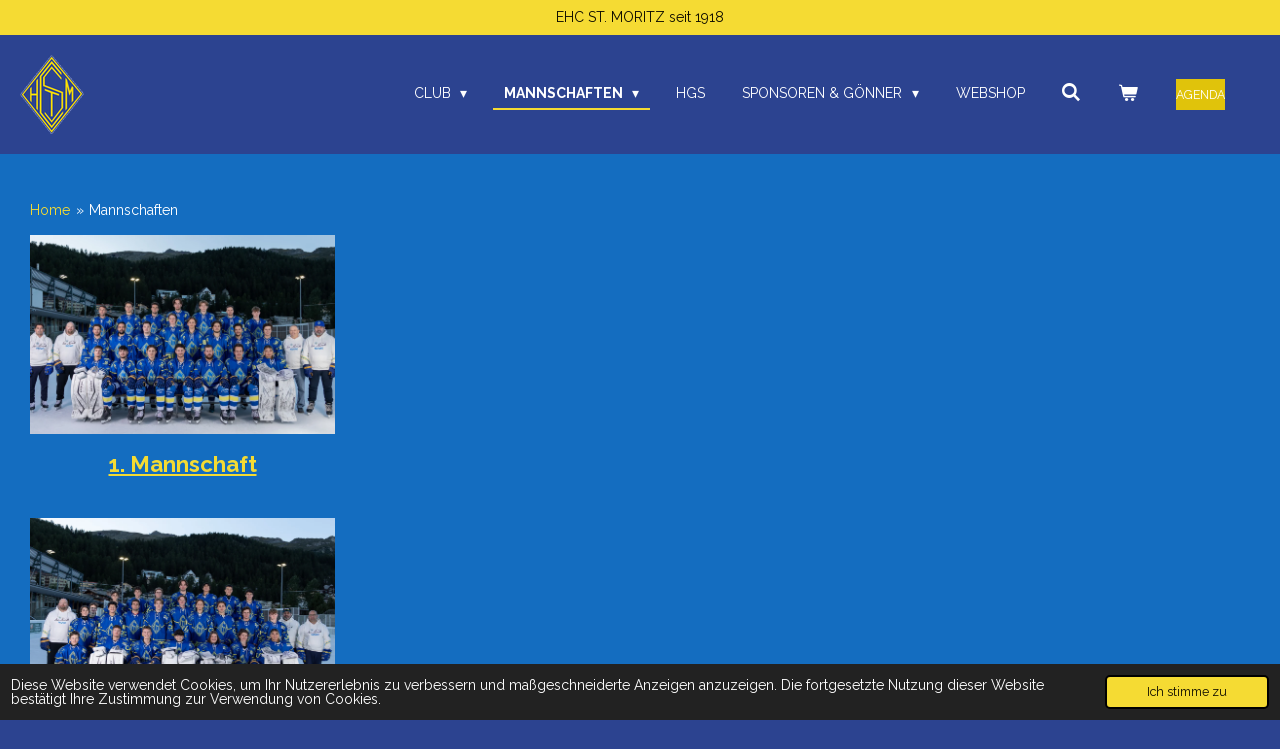

--- FILE ---
content_type: text/html; charset=UTF-8
request_url: https://www.ehcstmoritz.ch/mannschaften
body_size: 335342
content:
<!DOCTYPE html>
<html lang="de-AT">
    <head>
        <meta http-equiv="Content-Type" content="text/html; charset=utf-8">
        <meta name="viewport" content="width=device-width, initial-scale=1.0, maximum-scale=5.0">
        <meta http-equiv="X-UA-Compatible" content="IE=edge">
        <link rel="canonical" href="https://www.ehcstmoritz.ch/mannschaften">
        <link rel="sitemap" type="application/xml" href="https://www.ehcstmoritz.ch/sitemap.xml">
        <meta property="og:title" content="Mannschaften | EHC St. Moritz">
        <meta property="og:url" content="https://www.ehcstmoritz.ch/mannschaften">
        <base href="https://www.ehcstmoritz.ch/">
        <meta name="description" property="og:description" content="">
                <script nonce="9368559c5270c126514c0abdddbbebe8">
            
            window.JOUWWEB = window.JOUWWEB || {};
            window.JOUWWEB.application = window.JOUWWEB.application || {};
            window.JOUWWEB.application = {"backends":[{"domain":"jouwweb.nl","freeDomain":"jouwweb.site"},{"domain":"webador.com","freeDomain":"webadorsite.com"},{"domain":"webador.de","freeDomain":"webadorsite.com"},{"domain":"webador.fr","freeDomain":"webadorsite.com"},{"domain":"webador.es","freeDomain":"webadorsite.com"},{"domain":"webador.it","freeDomain":"webadorsite.com"},{"domain":"jouwweb.be","freeDomain":"jouwweb.site"},{"domain":"webador.ie","freeDomain":"webadorsite.com"},{"domain":"webador.co.uk","freeDomain":"webadorsite.com"},{"domain":"webador.at","freeDomain":"webadorsite.com"},{"domain":"webador.be","freeDomain":"webadorsite.com"},{"domain":"webador.ch","freeDomain":"webadorsite.com"},{"domain":"webador.ch","freeDomain":"webadorsite.com"},{"domain":"webador.mx","freeDomain":"webadorsite.com"},{"domain":"webador.com","freeDomain":"webadorsite.com"},{"domain":"webador.dk","freeDomain":"webadorsite.com"},{"domain":"webador.se","freeDomain":"webadorsite.com"},{"domain":"webador.no","freeDomain":"webadorsite.com"},{"domain":"webador.fi","freeDomain":"webadorsite.com"},{"domain":"webador.ca","freeDomain":"webadorsite.com"},{"domain":"webador.ca","freeDomain":"webadorsite.com"},{"domain":"webador.pl","freeDomain":"webadorsite.com"},{"domain":"webador.com.au","freeDomain":"webadorsite.com"},{"domain":"webador.nz","freeDomain":"webadorsite.com"}],"editorLocale":"de-CH","editorTimezone":"Europe\/Zurich","editorLanguage":"de","analytics4TrackingId":"G-E6PZPGE4QM","analyticsDimensions":[],"backendDomain":"www.webador.de","backendShortDomain":"webador.de","backendKey":"webador-de","freeWebsiteDomain":"webadorsite.com","noSsl":false,"build":{"reference":"4b57889"},"linkHostnames":["www.jouwweb.nl","www.webador.com","www.webador.de","www.webador.fr","www.webador.es","www.webador.it","www.jouwweb.be","www.webador.ie","www.webador.co.uk","www.webador.at","www.webador.be","www.webador.ch","fr.webador.ch","www.webador.mx","es.webador.com","www.webador.dk","www.webador.se","www.webador.no","www.webador.fi","www.webador.ca","fr.webador.ca","www.webador.pl","www.webador.com.au","www.webador.nz"],"assetsUrl":"https:\/\/assets.jwwb.nl","loginUrl":"https:\/\/www.webador.de\/anmelden","publishUrl":"https:\/\/www.webador.de\/v2\/website\/3363639\/publish-proxy","adminUserOrIp":false,"pricing":{"plans":{"lite":{"amount":"700","currency":"EUR"},"pro":{"amount":"1200","currency":"EUR"},"business":{"amount":"2400","currency":"EUR"}},"yearlyDiscount":{"price":{"amount":"0","currency":"CHF"},"ratio":0,"percent":"0%","discountPrice":{"amount":"0","currency":"CHF"},"termPricePerMonth":{"amount":"0","currency":"CHF"},"termPricePerYear":{"amount":"0","currency":"CHF"}}},"hcUrl":{"add-product-variants":"https:\/\/help.webador.com\/hc\/de\/articles\/29426751649809","basic-vs-advanced-shipping":"https:\/\/help.webador.com\/hc\/de\/articles\/29426731685777","html-in-head":"https:\/\/help.webador.com\/hc\/de\/articles\/29426689990033","link-domain-name":"https:\/\/help.webador.com\/hc\/de\/articles\/29426688803345","optimize-for-mobile":"https:\/\/help.webador.com\/hc\/de\/articles\/29426707033617","seo":"https:\/\/help.webador.com\/hc\/de\/categories\/29387178511377","transfer-domain-name":"https:\/\/help.webador.com\/hc\/de\/articles\/29426715688209","website-not-secure":"https:\/\/help.webador.com\/hc\/de\/articles\/29426706659729"}};
            window.JOUWWEB.brand = {"type":"webador","name":"Webador","domain":"Webador.de","supportEmail":"support@webador.de"};
                    
                window.JOUWWEB = window.JOUWWEB || {};
                window.JOUWWEB.websiteRendering = {"locale":"de-AT","timezone":"Europe\/Zurich","routes":{"api\/upload\/product-field":"\/_api\/upload\/product-field","checkout\/cart":"\/cart","payment":"\/complete-order\/:publicOrderId","payment\/forward":"\/complete-order\/:publicOrderId\/forward","public-order":"\/order\/:publicOrderId","checkout\/authorize":"\/cart\/authorize\/:gateway","wishlist":"\/wishlist"}};
                                                    window.JOUWWEB.website = {"id":3363639,"locale":"de-AT","enabled":true,"title":"EHC St. Moritz","hasTitle":true,"roleOfLoggedInUser":null,"ownerLocale":"de-CH","plan":"business","freeWebsiteDomain":"webadorsite.com","backendKey":"webador-ch","currency":"CHF","defaultLocale":"de-AT","url":"https:\/\/www.ehcstmoritz.ch\/","homepageSegmentId":13589539,"category":"website","isOffline":false,"isPublished":true,"locales":["de-AT"],"allowed":{"ads":false,"credits":true,"externalLinks":true,"slideshow":true,"customDefaultSlideshow":true,"hostedAlbums":true,"moderators":true,"mailboxQuota":10,"statisticsVisitors":true,"statisticsDetailed":true,"statisticsMonths":-1,"favicon":true,"password":true,"freeDomains":0,"freeMailAccounts":1,"canUseLanguages":false,"fileUpload":true,"legacyFontSize":false,"webshop":true,"products":-1,"imageText":false,"search":true,"audioUpload":true,"videoUpload":5000,"allowDangerousForms":false,"allowHtmlCode":true,"mobileBar":true,"sidebar":false,"poll":false,"allowCustomForms":true,"allowBusinessListing":true,"allowCustomAnalytics":true,"allowAccountingLink":true,"digitalProducts":true,"sitemapElement":false},"mobileBar":{"enabled":true,"theme":"accent","email":{"active":true,"value":"puck@ehcstmoritz.ch"},"location":{"active":true,"value":"Via Ludains 5, 7500 St. Moritz, Schweiz"},"phone":{"active":false},"whatsapp":{"active":false},"social":{"active":true,"network":"facebook","value":"ehcstmoritz"}},"webshop":{"enabled":true,"currency":"CHF","taxEnabled":false,"taxInclusive":true,"vatDisclaimerVisible":true,"orderNotice":null,"orderConfirmation":null,"freeShipping":false,"freeShippingAmount":"0.00","shippingDisclaimerVisible":true,"pickupAllowed":true,"couponAllowed":false,"detailsPageAvailable":true,"socialMediaVisible":false,"termsPage":null,"termsPageUrl":null,"extraTerms":null,"pricingVisible":true,"orderButtonVisible":true,"shippingAdvanced":false,"shippingAdvancedBackEnd":false,"soldOutVisible":true,"backInStockNotificationEnabled":false,"canAddProducts":true,"nextOrderNumber":33,"allowedServicePoints":[],"sendcloudConfigured":false,"sendcloudFallbackPublicKey":"a3d50033a59b4a598f1d7ce7e72aafdf","taxExemptionAllowed":true,"invoiceComment":null,"emptyCartVisible":true,"minimumOrderPrice":null,"productNumbersEnabled":false,"wishlistEnabled":true,"hideTaxOnCart":false},"isTreatedAsWebshop":true};                            window.JOUWWEB.cart = {"products":[],"coupon":null,"shippingCountryCode":null,"shippingChoice":null,"breakdown":[]};                            window.JOUWWEB.scripts = ["website-rendering\/webshop"];                        window.parent.JOUWWEB.colorPalette = window.JOUWWEB.colorPalette;
        </script>
                <title>Mannschaften | EHC St. Moritz</title>
                                            <link href="https://primary.jwwb.nl/public/p/y/m/temp-vyoaebrgwlnxtrpcvubw/touch-icon-iphone.png?bust=1689599658" rel="apple-touch-icon" sizes="60x60">                                                <link href="https://primary.jwwb.nl/public/p/y/m/temp-vyoaebrgwlnxtrpcvubw/touch-icon-ipad.png?bust=1689599658" rel="apple-touch-icon" sizes="76x76">                                                <link href="https://primary.jwwb.nl/public/p/y/m/temp-vyoaebrgwlnxtrpcvubw/touch-icon-iphone-retina.png?bust=1689599658" rel="apple-touch-icon" sizes="120x120">                                                <link href="https://primary.jwwb.nl/public/p/y/m/temp-vyoaebrgwlnxtrpcvubw/touch-icon-ipad-retina.png?bust=1689599658" rel="apple-touch-icon" sizes="152x152">                                                <link href="https://primary.jwwb.nl/public/p/y/m/temp-vyoaebrgwlnxtrpcvubw/favicon.png?bust=1689599658" rel="shortcut icon">                                                <link href="https://primary.jwwb.nl/public/p/y/m/temp-vyoaebrgwlnxtrpcvubw/favicon.png?bust=1689599658" rel="icon">                                        <meta property="og:image" content="https&#x3A;&#x2F;&#x2F;primary.jwwb.nl&#x2F;public&#x2F;p&#x2F;y&#x2F;m&#x2F;temp-vyoaebrgwlnxtrpcvubw&#x2F;6y9a2463-high-s6xm66.jpg&#x3F;enable-io&#x3D;true&amp;enable&#x3D;upscale&amp;fit&#x3D;bounds&amp;width&#x3D;1200">
                    <meta property="og:image" content="https&#x3A;&#x2F;&#x2F;primary.jwwb.nl&#x2F;public&#x2F;p&#x2F;y&#x2F;m&#x2F;temp-vyoaebrgwlnxtrpcvubw&#x2F;6y9a2454-high-f59mzf.jpg&#x3F;enable-io&#x3D;true&amp;enable&#x3D;upscale&amp;fit&#x3D;bounds&amp;width&#x3D;1200">
                    <meta property="og:image" content="https&#x3A;&#x2F;&#x2F;primary.jwwb.nl&#x2F;public&#x2F;p&#x2F;y&#x2F;m&#x2F;temp-vyoaebrgwlnxtrpcvubw&#x2F;6y9a2454-high-z396sk.jpg&#x3F;enable-io&#x3D;true&amp;enable&#x3D;upscale&amp;fit&#x3D;bounds&amp;width&#x3D;1200">
                    <meta property="og:image" content="https&#x3A;&#x2F;&#x2F;primary.jwwb.nl&#x2F;public&#x2F;p&#x2F;y&#x2F;m&#x2F;temp-vyoaebrgwlnxtrpcvubw&#x2F;6y9a2400-high-zrptnh.jpg&#x3F;enable-io&#x3D;true&amp;enable&#x3D;upscale&amp;fit&#x3D;bounds&amp;width&#x3D;1200">
                    <meta property="og:image" content="https&#x3A;&#x2F;&#x2F;primary.jwwb.nl&#x2F;public&#x2F;p&#x2F;y&#x2F;m&#x2F;temp-vyoaebrgwlnxtrpcvubw&#x2F;6y9a2379-high-agw5yz.jpg&#x3F;enable-io&#x3D;true&amp;enable&#x3D;upscale&amp;fit&#x3D;bounds&amp;width&#x3D;1200">
                    <meta property="og:image" content="https&#x3A;&#x2F;&#x2F;primary.jwwb.nl&#x2F;public&#x2F;p&#x2F;y&#x2F;m&#x2F;temp-vyoaebrgwlnxtrpcvubw&#x2F;6y9a2362-high-mr38et.jpg&#x3F;enable-io&#x3D;true&amp;enable&#x3D;upscale&amp;fit&#x3D;bounds&amp;width&#x3D;1200">
                    <meta property="og:image" content="https&#x3A;&#x2F;&#x2F;primary.jwwb.nl&#x2F;public&#x2F;p&#x2F;y&#x2F;m&#x2F;temp-vyoaebrgwlnxtrpcvubw&#x2F;6y9a2284-high-7oz3f8.jpg&#x3F;enable-io&#x3D;true&amp;enable&#x3D;upscale&amp;fit&#x3D;bounds&amp;width&#x3D;1200">
                    <meta property="og:image" content="https&#x3A;&#x2F;&#x2F;primary.jwwb.nl&#x2F;public&#x2F;p&#x2F;y&#x2F;m&#x2F;temp-vyoaebrgwlnxtrpcvubw&#x2F;senioren-high.jpg&#x3F;enable-io&#x3D;true&amp;enable&#x3D;upscale&amp;fit&#x3D;bounds&amp;width&#x3D;1200">
                    <meta property="og:image" content="https&#x3A;&#x2F;&#x2F;primary.jwwb.nl&#x2F;public&#x2F;p&#x2F;y&#x2F;m&#x2F;temp-vyoaebrgwlnxtrpcvubw&#x2F;cz0qxh&#x2F;image-103.png&#x3F;enable-io&#x3D;true&amp;enable&#x3D;upscale&amp;fit&#x3D;bounds&amp;width&#x3D;1200">
                    <meta property="og:image" content="https&#x3A;&#x2F;&#x2F;primary.jwwb.nl&#x2F;public&#x2F;p&#x2F;y&#x2F;m&#x2F;temp-vyoaebrgwlnxtrpcvubw&#x2F;5sxr1r&#x2F;16lga100_logo-rgb_1500px_de.png&#x3F;enable-io&#x3D;true&amp;enable&#x3D;upscale&amp;fit&#x3D;bounds&amp;width&#x3D;1200">
                                    <meta name="twitter:card" content="summary_large_image">
                        <meta property="twitter:image" content="https&#x3A;&#x2F;&#x2F;primary.jwwb.nl&#x2F;public&#x2F;p&#x2F;y&#x2F;m&#x2F;temp-vyoaebrgwlnxtrpcvubw&#x2F;6y9a2463-high-s6xm66.jpg&#x3F;enable-io&#x3D;true&amp;enable&#x3D;upscale&amp;fit&#x3D;bounds&amp;width&#x3D;1200">
                                                    <style>
form {
  display:grid;
  grid-template-columns:repeat(auto-fit,minmax(280px,1fr));
  gap:18px;
  background:rgba(0,0,0,.02);
  border:1px solid rgba(0,0,0,.1);
  border-radius:14px;
  padding:clamp(18px,3vw,28px);
  box-shadow:0 8px 28px rgba(0,0,0,.08);
}
form > *{margin:0!important;}
form label{
  font-weight:800!important;
  font-size:1.2rem!important;
  margin:.25rem 0 .45rem;
  display:block;
}
form label:has(> input[type="checkbox"]),
form label:has(> input[type="radio"]){
  font-weight:normal!important;
  font-size:1rem!important;
}
input[type="checkbox"]+label,
input[type="radio"]+label{
  font-weight:normal!important;
  font-size:1rem!important;
}
form input[type="text"],
form input[type="email"],
form input[type="number"],
form input[type="tel"],
form input[type="date"],
form select,
form textarea {
  width:100%!important;
  padding:14px 16px!important;
  border-radius:12px!important;
  font-size:1.05rem!important;
  border:1px solid rgba(0,0,0,.18)!important;
  background:#f9f9f9!important;
  outline:none!important;
  transition:box-shadow .15s ease,border-color .15s ease,transform .05s ease;
  color:black!important;  /* Schriftfarbe schwarz */
}
form textarea{min-height:130px;}
form input:focus,
form select:focus,
form textarea:focus {
  border-color:rgba(0,0,0,.28)!important;
  box-shadow:0 0 0 6px rgba(0,0,0,.06)!important;
  background:#fff!important;
  color:black!important; /* auch beim Fokus schwarz */
}
form input[type="checkbox"],
form input[type="radio"]{
  margin-right:.5rem;
}
form input[type="submit"],
form button[type="submit"]{
  border-radius:12px!important;
  padding:1rem 1.3rem!important;
  font-size:1.1rem!important;
  font-weight:800!important;
  letter-spacing:.2px;
  box-shadow:0 6px 18px rgba(0,0,0,.08);
  transition:transform .05s ease,filter .2s ease,box-shadow .2s ease;
}
form > *:has(textarea){grid-column:1/-1;}
form > *:has(input[type="checkbox"]){grid-column:1/-1;}
form > *:has(input[type="submit"]),
form > *:has(button[type="submit"]){
  grid-column:1/-1;
  text-align:left;
}
@media (max-width:720px){
  form{grid-template-columns:1fr;}
}
</style>
                            <script src="https://plausible.io/js/script.manual.js" nonce="9368559c5270c126514c0abdddbbebe8" data-turbo-track="reload" defer data-domain="shard14.jouwweb.nl"></script>
<link rel="stylesheet" type="text/css" href="https://gfonts.jwwb.nl/css?display=fallback&amp;family=Raleway%3A400%2C700%2C400italic%2C700italic" nonce="9368559c5270c126514c0abdddbbebe8" data-turbo-track="dynamic">
<script src="https://assets.jwwb.nl/assets/build/website-rendering/de-AT.js?bust=88768b4e26be0ff8d48a" nonce="9368559c5270c126514c0abdddbbebe8" data-turbo-track="reload" defer></script>
<script src="https://assets.jwwb.nl/assets/website-rendering/runtime.e155993011efc7175f1d.js?bust=9c9da86aa25b93d0d097" nonce="9368559c5270c126514c0abdddbbebe8" data-turbo-track="reload" defer></script>
<script src="https://assets.jwwb.nl/assets/website-rendering/812.881ee67943804724d5af.js?bust=78ab7ad7d6392c42d317" nonce="9368559c5270c126514c0abdddbbebe8" data-turbo-track="reload" defer></script>
<script src="https://assets.jwwb.nl/assets/website-rendering/main.1b6d8d1b0a1591358b94.js?bust=622d7a089b31aacec880" nonce="9368559c5270c126514c0abdddbbebe8" data-turbo-track="reload" defer></script>
<link rel="preload" href="https://assets.jwwb.nl/assets/website-rendering/styles.fe615cbe702fd3e65b4d.css?bust=585f72bc049874908885" as="style">
<link rel="preload" href="https://assets.jwwb.nl/assets/website-rendering/fonts/icons-website-rendering/font/website-rendering.woff2?bust=bd2797014f9452dadc8e" as="font" crossorigin>
<link rel="preconnect" href="https://gfonts.jwwb.nl">
<link rel="stylesheet" type="text/css" href="https://assets.jwwb.nl/assets/website-rendering/styles.fe615cbe702fd3e65b4d.css?bust=585f72bc049874908885" nonce="9368559c5270c126514c0abdddbbebe8" data-turbo-track="dynamic">
<link rel="preconnect" href="https://assets.jwwb.nl">
<link rel="stylesheet" type="text/css" href="https://primary.jwwb.nl/public/p/y/m/temp-vyoaebrgwlnxtrpcvubw/style.css?bust=1769682266" nonce="9368559c5270c126514c0abdddbbebe8" data-turbo-track="dynamic">    </head>
    <body
        id="top"
        class="jw-is-no-slideshow jw-header-is-image jw-is-segment-page jw-is-frontend jw-is-no-sidebar jw-is-messagebar jw-is-no-touch-device jw-is-no-mobile"
                                    data-jouwweb-page="13589541"
                                                data-jouwweb-segment-id="13589541"
                                                data-jouwweb-segment-type="page"
                                                data-template-threshold="960"
                                                data-template-name="business-banner&#x7C;venture-hub"
                            itemscope
        itemtype="https://schema.org/WebPage"
    >
                    <script>
(function() {
  window.addEventListener('message', function(event) {
    try {
      var data = event.data || {};
      if (data.type !== 'ehc-heimspiele-height') return;

      var iframe = document.getElementById('ehc-heimspiele-iframe');
      if (!iframe) return;

      var h = parseInt(data.height, 10);
      if (!h || h < 100) return;

      // ein paar Pixel Reserve
      iframe.style.height = (h + 10) + 'px';
    } catch (e) {
      // Fehler nie weiterwerfen â andere Scripts (z.B. Elfsight) sollen nicht leiden
    }
  });
})();
</script>
                <meta itemprop="url" content="https://www.ehcstmoritz.ch/mannschaften">
        <a href="#main-content" class="jw-skip-link">
            Zum Hauptinhalt springen        </a>
        <div class="jw-background"></div>
        <div class="jw-body">
            <div class="jw-mobile-menu jw-mobile-is-logo js-mobile-menu">
            <button
            type="button"
            class="jw-mobile-menu__button jw-mobile-toggle"
            aria-label="Menü anzeigen"
        >
            <span class="jw-icon-burger"></span>
        </button>
        <div class="jw-mobile-header jw-mobile-header--image">
        <a            class="jw-mobile-header-content"
                            href="/"
                        >
                            <img class="jw-mobile-logo jw-mobile-logo--square" src="https://primary.jwwb.nl/public/p/y/m/temp-vyoaebrgwlnxtrpcvubw/image-high.png?enable-io=true&amp;enable=upscale&amp;height=70" srcset="https://primary.jwwb.nl/public/p/y/m/temp-vyoaebrgwlnxtrpcvubw/image-high.png?enable-io=true&amp;enable=upscale&amp;height=70 1x, https://primary.jwwb.nl/public/p/y/m/temp-vyoaebrgwlnxtrpcvubw/image-high.png?enable-io=true&amp;enable=upscale&amp;height=140&amp;quality=70 2x" alt="EHC St. Moritz" title="EHC St. Moritz">                                </a>
    </div>

        <a
        href="/cart"
        class="jw-mobile-menu__button jw-mobile-header-cart"
        aria-label="Warenkorb ansehen"
    >
        <span class="jw-icon-badge-wrapper">
            <span class="website-rendering-icon-basket" aria-hidden="true"></span>
            <span class="jw-icon-badge hidden" aria-hidden="true"></span>
        </span>
    </a>
    
    </div>
    <div class="jw-mobile-menu-search jw-mobile-menu-search--hidden">
        <form
            action="/search"
            method="get"
            class="jw-mobile-menu-search__box"
        >
            <input
                type="text"
                name="q"
                value=""
                placeholder="Suche..."
                class="jw-mobile-menu-search__input"
                aria-label="Suche"
            >
            <button type="submit" class="jw-btn jw-btn--style-flat jw-mobile-menu-search__button" aria-label="Suche">
                <span class="website-rendering-icon-search" aria-hidden="true"></span>
            </button>
            <button type="button" class="jw-btn jw-btn--style-flat jw-mobile-menu-search__button js-cancel-search" aria-label="Suche abbrechen">
                <span class="website-rendering-icon-cancel" aria-hidden="true"></span>
            </button>
        </form>
    </div>
            <div class="message-bar message-bar--accent"><div class="message-bar__container"><p class="message-bar-text">EHC ST. MORITZ seit 1918</p></div></div><script nonce="9368559c5270c126514c0abdddbbebe8">
    JOUWWEB.templateConfig = {
        header: {
            mobileSelector: '.jw-mobile-menu',
            updatePusher: function (headerHeight, state) {
                $('.jw-menu-clone').css('top', headerHeight);
            },
        },
    };
</script>
<header class="header-wrap js-topbar-content-container">
    <div class="header">
        <div class="jw-header-logo">
            <div
    id="jw-header-image-container"
    class="jw-header jw-header-image jw-header-image-toggle"
    style="flex-basis: 64px; max-width: 64px; flex-shrink: 1;"
>
            <a href="/">
        <img id="jw-header-image" data-image-id="123443058" srcset="https://primary.jwwb.nl/public/p/y/m/temp-vyoaebrgwlnxtrpcvubw/image-high.png?enable-io=true&amp;width=64 64w, https://primary.jwwb.nl/public/p/y/m/temp-vyoaebrgwlnxtrpcvubw/image-high.png?enable-io=true&amp;width=128 128w" class="jw-header-image" title="EHC St. Moritz" style="max-height: 80px;" sizes="64px" width="64" height="79" intrinsicsize="64.00 x 79.00" alt="EHC St. Moritz">                </a>
    </div>
        <div
    class="jw-header jw-header-title-container jw-header-text jw-header-text-toggle"
    data-stylable="true"
>
    <a        id="jw-header-title"
        class="jw-header-title"
                    href="/"
            >
        <span style="color: #e2c86f; font-size: 70%;">EHC St. Moritz </span>    </a>
</div>
</div>
    </div>
    <nav class="menu jw-menu-copy">
        <ul
    id="jw-menu"
    class="jw-menu jw-menu-horizontal"
            >
            <li
    class="jw-menu-item jw-menu-has-submenu"
>
        <a        class="jw-menu-link"
        href="/club"                                            data-page-link-id="13589540"
                            >
                <span class="">
            Club        </span>
                    <span class="jw-arrow jw-arrow-toplevel"></span>
            </a>
                    <ul
            class="jw-submenu"
                    >
                            <li
    class="jw-menu-item"
>
        <a        class="jw-menu-link"
        href="/club/clubgeschichte"                                            data-page-link-id="13589683"
                            >
                <span class="">
            Clubgeschichte        </span>
            </a>
                </li>
                            <li
    class="jw-menu-item"
>
        <a        class="jw-menu-link"
        href="/club/verantwortliche"                                            data-page-link-id="13589692"
                            >
                <span class="">
            Verantwortliche        </span>
            </a>
                </li>
                            <li
    class="jw-menu-item"
>
        <a        class="jw-menu-link"
        href="/club/partner"                                            data-page-link-id="13589700"
                            >
                <span class="">
            Partner        </span>
            </a>
                </li>
                            <li
    class="jw-menu-item"
>
        <a        class="jw-menu-link"
        href="/club/aktive-ehemalige-spieler"                                            data-page-link-id="13733600"
                            >
                <span class="">
            Aktive &amp; Ehemalige Spieler        </span>
            </a>
                </li>
                            <li
    class="jw-menu-item"
>
        <a        class="jw-menu-link"
        href="/club/engadin-goalie-center"                                            data-page-link-id="14787263"
                            >
                <span class="">
            Engadin Goalie Center        </span>
            </a>
                </li>
                            <li
    class="jw-menu-item"
>
        <a        class="jw-menu-link"
        href="/club/ehrenmitglieder"                                            data-page-link-id="14179567"
                            >
                <span class="">
            Ehrenmitglieder        </span>
            </a>
                </li>
                            <li
    class="jw-menu-item"
>
        <a        class="jw-menu-link"
        href="/club/materialausgabe"                                            data-page-link-id="13589706"
                            >
                <span class="">
            Materialausgabe        </span>
            </a>
                </li>
                            <li
    class="jw-menu-item"
>
        <a        class="jw-menu-link"
        href="/club/sekretariat"                                            data-page-link-id="14787080"
                            >
                <span class="">
            Sekretariat        </span>
            </a>
                </li>
                    </ul>
        </li>
            <li
    class="jw-menu-item jw-menu-has-submenu jw-menu-is-active"
>
        <a        class="jw-menu-link js-active-menu-item"
        href="/mannschaften"                                            data-page-link-id="13589541"
                            >
                <span class="">
            Mannschaften        </span>
                    <span class="jw-arrow jw-arrow-toplevel"></span>
            </a>
                    <ul
            class="jw-submenu"
                    >
                            <li
    class="jw-menu-item"
>
        <a        class="jw-menu-link"
        href="/mannschaften/1-mannschaft"                                            data-page-link-id="13589724"
                            >
                <span class="">
            1. Mannschaft        </span>
            </a>
                </li>
                            <li
    class="jw-menu-item"
>
        <a        class="jw-menu-link"
        href="/mannschaften/u21"                                            data-page-link-id="13947633"
                            >
                <span class="">
            U21        </span>
            </a>
                </li>
                            <li
    class="jw-menu-item"
>
        <a        class="jw-menu-link"
        href="/mannschaften/u18"                                            data-page-link-id="13947623"
                            >
                <span class="">
            U18        </span>
            </a>
                </li>
                            <li
    class="jw-menu-item"
>
        <a        class="jw-menu-link"
        href="/mannschaften/u16"                                            data-page-link-id="13947617"
                            >
                <span class="">
            U16        </span>
            </a>
                </li>
                            <li
    class="jw-menu-item"
>
        <a        class="jw-menu-link"
        href="/mannschaften/u14"                                            data-page-link-id="13589737"
                            >
                <span class="">
            U14        </span>
            </a>
                </li>
                            <li
    class="jw-menu-item"
>
        <a        class="jw-menu-link"
        href="/mannschaften/u12"                                            data-page-link-id="13947634"
                            >
                <span class="">
            U12        </span>
            </a>
                </li>
                            <li
    class="jw-menu-item"
>
        <a        class="jw-menu-link"
        href="/mannschaften/u9"                                            data-page-link-id="13947635"
                            >
                <span class="">
            U9        </span>
            </a>
                </li>
                            <li
    class="jw-menu-item"
>
        <a        class="jw-menu-link"
        href="/mannschaften/hockeyschule"                                            data-page-link-id="13877762"
                            >
                <span class="">
            Hockeyschule        </span>
            </a>
                </li>
                            <li
    class="jw-menu-item"
>
        <a        class="jw-menu-link"
        href="/mannschaften/senioren"                                            data-page-link-id="14534089"
                            >
                <span class="">
            Senioren        </span>
            </a>
                </li>
                    </ul>
        </li>
            <li
    class="jw-menu-item"
>
        <a        class="jw-menu-link"
        href="/hgs"                                            data-page-link-id="13589764"
                            >
                <span class="">
            HGS        </span>
            </a>
                </li>
            <li
    class="jw-menu-item jw-menu-has-submenu"
>
        <a        class="jw-menu-link"
        href="/sponsoren-goenner"                                            data-page-link-id="13682770"
                            >
                <span class="">
            Sponsoren &amp; Gönner        </span>
                    <span class="jw-arrow jw-arrow-toplevel"></span>
            </a>
                    <ul
            class="jw-submenu"
                    >
                            <li
    class="jw-menu-item"
>
        <a        class="jw-menu-link"
        href="/sponsoren-goenner/sponsoren-ehc-st-moritz"                                            data-page-link-id="13589772"
                            >
                <span class="">
            Sponsoren EHC St. Moritz        </span>
            </a>
                </li>
                            <li
    class="jw-menu-item"
>
        <a        class="jw-menu-link"
        href="/sponsoren-goenner/goennerclub-nachwuchs"                                            data-page-link-id="13990724"
                            >
                <span class="">
            Gönnerclub Nachwuchs        </span>
            </a>
                </li>
                            <li
    class="jw-menu-item"
>
        <a        class="jw-menu-link"
        href="/sponsoren-goenner/goenner-club-1918"                                            data-page-link-id="13589719"
                            >
                <span class="">
            Gönner Club 1918        </span>
            </a>
                </li>
                    </ul>
        </li>
            <li
    class="jw-menu-item"
>
        <a        class="jw-menu-link"
        href="/webshop"                                            data-page-link-id="13713340"
                            >
                <span class="">
            Webshop        </span>
            </a>
                </li>
            <li
    class="jw-menu-item jw-menu-search-item"
>
        <button        class="jw-menu-link jw-menu-link--icon jw-text-button"
                                                                    title="Suche"
            >
                                <span class="website-rendering-icon-search"></span>
                            <span class="hidden-desktop-horizontal-menu">
            Suche        </span>
            </button>
                
            <div class="jw-popover-container jw-popover-container--inline is-hidden">
                <div class="jw-popover-backdrop"></div>
                <div class="jw-popover">
                    <div class="jw-popover__arrow"></div>
                    <div class="jw-popover__content jw-section-white">
                        <form  class="jw-search" action="/search" method="get">
                            
                            <input class="jw-search__input" type="text" name="q" value="" placeholder="Suche..." aria-label="Suche" >
                            <button class="jw-search__submit" type="submit" aria-label="Suche">
                                <span class="website-rendering-icon-search" aria-hidden="true"></span>
                            </button>
                        </form>
                    </div>
                </div>
            </div>
                        </li>
            <li
    class="jw-menu-item jw-menu-wishlist-item js-menu-wishlist-item jw-menu-wishlist-item--hidden"
>
        <a        class="jw-menu-link jw-menu-link--icon"
        href="/wishlist"                                                            title="Wunschliste"
            >
                                    <span class="jw-icon-badge-wrapper">
                        <span class="website-rendering-icon-heart"></span>
                                            <span class="jw-icon-badge hidden">
                    0                </span>
                            <span class="hidden-desktop-horizontal-menu">
            Wunschliste        </span>
            </a>
                </li>
            <li
    class="jw-menu-item js-menu-cart-item "
>
        <a        class="jw-menu-link jw-menu-link--icon"
        href="/cart"                                                            title="Warenkorb"
            >
                                    <span class="jw-icon-badge-wrapper">
                        <span class="website-rendering-icon-basket"></span>
                                            <span class="jw-icon-badge hidden">
                    0                </span>
                            <span class="hidden-desktop-horizontal-menu">
            Warenkorb        </span>
            </a>
                </li>
    
    <div
    class="jw-menu-item jw-menu-cta"
    >
    <a
       title="AGENDA"
       class="jw-btn jw-btn--size-small jw-btn--style-flat"
                  href="https&#x3A;&#x2F;&#x2F;app.myice.hockey&#x2F;clubschedulepublic.php&#x3F;cid&#x3D;152&amp;lid&#x3D;1"
                         target="_blank"
           >
        <span class="jw-btn-caption">
            AGENDA        </span>
    </a>
</div>
</ul>

    <script nonce="9368559c5270c126514c0abdddbbebe8" id="jw-mobile-menu-template" type="text/template">
        <ul id="jw-menu" class="jw-menu jw-menu-horizontal jw-menu-spacing--mobile-bar">
                            <li
    class="jw-menu-item jw-menu-search-item"
>
                
                 <li class="jw-menu-item jw-mobile-menu-search-item">
                    <form class="jw-search" action="/search" method="get">
                        <input class="jw-search__input" type="text" name="q" value="" placeholder="Suche..." aria-label="Suche">
                        <button class="jw-search__submit" type="submit" aria-label="Suche">
                            <span class="website-rendering-icon-search" aria-hidden="true"></span>
                        </button>
                    </form>
                </li>
                        </li>
                            <li
    class="jw-menu-item jw-menu-has-submenu"
>
        <a        class="jw-menu-link"
        href="/club"                                            data-page-link-id="13589540"
                            >
                <span class="">
            Club        </span>
                    <span class="jw-arrow jw-arrow-toplevel"></span>
            </a>
                    <ul
            class="jw-submenu"
                    >
                            <li
    class="jw-menu-item"
>
        <a        class="jw-menu-link"
        href="/club/clubgeschichte"                                            data-page-link-id="13589683"
                            >
                <span class="">
            Clubgeschichte        </span>
            </a>
                </li>
                            <li
    class="jw-menu-item"
>
        <a        class="jw-menu-link"
        href="/club/verantwortliche"                                            data-page-link-id="13589692"
                            >
                <span class="">
            Verantwortliche        </span>
            </a>
                </li>
                            <li
    class="jw-menu-item"
>
        <a        class="jw-menu-link"
        href="/club/partner"                                            data-page-link-id="13589700"
                            >
                <span class="">
            Partner        </span>
            </a>
                </li>
                            <li
    class="jw-menu-item"
>
        <a        class="jw-menu-link"
        href="/club/aktive-ehemalige-spieler"                                            data-page-link-id="13733600"
                            >
                <span class="">
            Aktive &amp; Ehemalige Spieler        </span>
            </a>
                </li>
                            <li
    class="jw-menu-item"
>
        <a        class="jw-menu-link"
        href="/club/engadin-goalie-center"                                            data-page-link-id="14787263"
                            >
                <span class="">
            Engadin Goalie Center        </span>
            </a>
                </li>
                            <li
    class="jw-menu-item"
>
        <a        class="jw-menu-link"
        href="/club/ehrenmitglieder"                                            data-page-link-id="14179567"
                            >
                <span class="">
            Ehrenmitglieder        </span>
            </a>
                </li>
                            <li
    class="jw-menu-item"
>
        <a        class="jw-menu-link"
        href="/club/materialausgabe"                                            data-page-link-id="13589706"
                            >
                <span class="">
            Materialausgabe        </span>
            </a>
                </li>
                            <li
    class="jw-menu-item"
>
        <a        class="jw-menu-link"
        href="/club/sekretariat"                                            data-page-link-id="14787080"
                            >
                <span class="">
            Sekretariat        </span>
            </a>
                </li>
                    </ul>
        </li>
                            <li
    class="jw-menu-item jw-menu-has-submenu jw-menu-is-active"
>
        <a        class="jw-menu-link js-active-menu-item"
        href="/mannschaften"                                            data-page-link-id="13589541"
                            >
                <span class="">
            Mannschaften        </span>
                    <span class="jw-arrow jw-arrow-toplevel"></span>
            </a>
                    <ul
            class="jw-submenu"
                    >
                            <li
    class="jw-menu-item"
>
        <a        class="jw-menu-link"
        href="/mannschaften/1-mannschaft"                                            data-page-link-id="13589724"
                            >
                <span class="">
            1. Mannschaft        </span>
            </a>
                </li>
                            <li
    class="jw-menu-item"
>
        <a        class="jw-menu-link"
        href="/mannschaften/u21"                                            data-page-link-id="13947633"
                            >
                <span class="">
            U21        </span>
            </a>
                </li>
                            <li
    class="jw-menu-item"
>
        <a        class="jw-menu-link"
        href="/mannschaften/u18"                                            data-page-link-id="13947623"
                            >
                <span class="">
            U18        </span>
            </a>
                </li>
                            <li
    class="jw-menu-item"
>
        <a        class="jw-menu-link"
        href="/mannschaften/u16"                                            data-page-link-id="13947617"
                            >
                <span class="">
            U16        </span>
            </a>
                </li>
                            <li
    class="jw-menu-item"
>
        <a        class="jw-menu-link"
        href="/mannschaften/u14"                                            data-page-link-id="13589737"
                            >
                <span class="">
            U14        </span>
            </a>
                </li>
                            <li
    class="jw-menu-item"
>
        <a        class="jw-menu-link"
        href="/mannschaften/u12"                                            data-page-link-id="13947634"
                            >
                <span class="">
            U12        </span>
            </a>
                </li>
                            <li
    class="jw-menu-item"
>
        <a        class="jw-menu-link"
        href="/mannschaften/u9"                                            data-page-link-id="13947635"
                            >
                <span class="">
            U9        </span>
            </a>
                </li>
                            <li
    class="jw-menu-item"
>
        <a        class="jw-menu-link"
        href="/mannschaften/hockeyschule"                                            data-page-link-id="13877762"
                            >
                <span class="">
            Hockeyschule        </span>
            </a>
                </li>
                            <li
    class="jw-menu-item"
>
        <a        class="jw-menu-link"
        href="/mannschaften/senioren"                                            data-page-link-id="14534089"
                            >
                <span class="">
            Senioren        </span>
            </a>
                </li>
                    </ul>
        </li>
                            <li
    class="jw-menu-item"
>
        <a        class="jw-menu-link"
        href="/hgs"                                            data-page-link-id="13589764"
                            >
                <span class="">
            HGS        </span>
            </a>
                </li>
                            <li
    class="jw-menu-item jw-menu-has-submenu"
>
        <a        class="jw-menu-link"
        href="/sponsoren-goenner"                                            data-page-link-id="13682770"
                            >
                <span class="">
            Sponsoren &amp; Gönner        </span>
                    <span class="jw-arrow jw-arrow-toplevel"></span>
            </a>
                    <ul
            class="jw-submenu"
                    >
                            <li
    class="jw-menu-item"
>
        <a        class="jw-menu-link"
        href="/sponsoren-goenner/sponsoren-ehc-st-moritz"                                            data-page-link-id="13589772"
                            >
                <span class="">
            Sponsoren EHC St. Moritz        </span>
            </a>
                </li>
                            <li
    class="jw-menu-item"
>
        <a        class="jw-menu-link"
        href="/sponsoren-goenner/goennerclub-nachwuchs"                                            data-page-link-id="13990724"
                            >
                <span class="">
            Gönnerclub Nachwuchs        </span>
            </a>
                </li>
                            <li
    class="jw-menu-item"
>
        <a        class="jw-menu-link"
        href="/sponsoren-goenner/goenner-club-1918"                                            data-page-link-id="13589719"
                            >
                <span class="">
            Gönner Club 1918        </span>
            </a>
                </li>
                    </ul>
        </li>
                            <li
    class="jw-menu-item"
>
        <a        class="jw-menu-link"
        href="/webshop"                                            data-page-link-id="13713340"
                            >
                <span class="">
            Webshop        </span>
            </a>
                </li>
                            <li
    class="jw-menu-item jw-menu-wishlist-item js-menu-wishlist-item jw-menu-wishlist-item--hidden"
>
        <a        class="jw-menu-link jw-menu-link--icon"
        href="/wishlist"                                                            title="Wunschliste"
            >
                                    <span class="jw-icon-badge-wrapper">
                        <span class="website-rendering-icon-heart"></span>
                                            <span class="jw-icon-badge hidden">
                    0                </span>
                            <span class="hidden-desktop-horizontal-menu">
            Wunschliste        </span>
            </a>
                </li>
            
            <div
    class="jw-menu-item jw-menu-cta"
    >
    <a
       title="AGENDA"
       class="jw-btn jw-btn--size-small jw-btn--style-flat"
                  href="https&#x3A;&#x2F;&#x2F;app.myice.hockey&#x2F;clubschedulepublic.php&#x3F;cid&#x3D;152&amp;lid&#x3D;1"
                         target="_blank"
           >
        <span class="jw-btn-caption">
            AGENDA        </span>
    </a>
</div>
        </ul>
    </script>
    </nav>
</header>
<div class="main-content">
    
<main id="main-content" class="block-content">
    <div data-section-name="content" class="jw-section jw-section-content jw-responsive">
        <div class="jw-block-element"><div
    id="jw-element-214597363"
    data-jw-element-id="214597363"
        class="jw-tree-node jw-element jw-strip-root jw-tree-container jw-responsive jw-node-is-first-child jw-node-is-last-child"
>
    <div
    id="jw-element-335580962"
    data-jw-element-id="335580962"
        class="jw-tree-node jw-element jw-strip jw-tree-container jw-responsive jw-strip--default jw-strip--style-color jw-strip--color-default jw-strip--padding-both jw-node-is-first-child jw-strip--primary jw-node-is-last-child"
>
    <div class="jw-strip__content-container"><div class="jw-strip__content jw-responsive">
                        <nav class="jw-breadcrumbs" aria-label="Navigationspfad"><ol><li><a href="/" class="jw-breadcrumbs__link">Home</a></li><li><span class="jw-breadcrumbs__separator" aria-hidden="true">&raquo;</span><a href="/mannschaften" class="jw-breadcrumbs__link jw-breadcrumbs__link--current" aria-current="page">Mannschaften</a></li></ol></nav><div
    id="jw-element-218269507"
    data-jw-element-id="218269507"
        class="jw-tree-node jw-element jw-columns jw-tree-container jw-responsive jw-tree-horizontal jw-columns--mode-flex jw-node-is-first-child"
>
    <div
    id="jw-element-218269508"
    data-jw-element-id="218269508"
            style="width: 25.002500250025%"
        class="jw-tree-node jw-element jw-column jw-tree-container jw-responsive jw-node-is-first-child"
>
    <div
    id="jw-element-218269523"
    data-jw-element-id="218269523"
        class="jw-tree-node jw-element jw-image jw-node-is-first-child"
>
    <div
    class="jw-intent jw-element-image jw-element-content jw-element-image-is-left"
            style="width: 100%;"
    >
            
                    <a href="/mannschaften/1-mannschaft" data-page-link-id="13589724">        
                <picture
            class="jw-element-image__image-wrapper jw-image-is-square jw-intrinsic"
            style="padding-top: 65.2954%;"
        >
                                            <img class="jw-element-image__image jw-intrinsic__item" style="--jw-element-image--pan-x: 0.5; --jw-element-image--pan-y: 0.5;" alt="" src="https://primary.jwwb.nl/public/p/y/m/temp-vyoaebrgwlnxtrpcvubw/6y9a2463-high-s6xm66.jpg?enable-io=true&amp;enable=upscale&amp;crop=1.5315%3A1&amp;width=800" srcset="https://primary.jwwb.nl/public/p/y/m/temp-vyoaebrgwlnxtrpcvubw/6y9a2463-high-s6xm66.jpg?enable-io=true&amp;crop=1.5315%3A1&amp;width=96 96w, https://primary.jwwb.nl/public/p/y/m/temp-vyoaebrgwlnxtrpcvubw/6y9a2463-high-s6xm66.jpg?enable-io=true&amp;crop=1.5315%3A1&amp;width=147 147w, https://primary.jwwb.nl/public/p/y/m/temp-vyoaebrgwlnxtrpcvubw/6y9a2463-high-s6xm66.jpg?enable-io=true&amp;crop=1.5315%3A1&amp;width=226 226w, https://primary.jwwb.nl/public/p/y/m/temp-vyoaebrgwlnxtrpcvubw/6y9a2463-high-s6xm66.jpg?enable-io=true&amp;crop=1.5315%3A1&amp;width=347 347w, https://primary.jwwb.nl/public/p/y/m/temp-vyoaebrgwlnxtrpcvubw/6y9a2463-high-s6xm66.jpg?enable-io=true&amp;crop=1.5315%3A1&amp;width=532 532w, https://primary.jwwb.nl/public/p/y/m/temp-vyoaebrgwlnxtrpcvubw/6y9a2463-high-s6xm66.jpg?enable-io=true&amp;crop=1.5315%3A1&amp;width=816 816w, https://primary.jwwb.nl/public/p/y/m/temp-vyoaebrgwlnxtrpcvubw/6y9a2463-high-s6xm66.jpg?enable-io=true&amp;crop=1.5315%3A1&amp;width=1252 1252w, https://primary.jwwb.nl/public/p/y/m/temp-vyoaebrgwlnxtrpcvubw/6y9a2463-high-s6xm66.jpg?enable-io=true&amp;crop=1.5315%3A1&amp;width=1920 1920w" sizes="auto, min(100vw, 1200px), 100vw" loading="lazy" width="800" height="522.36312971938">                    </picture>

                    </a>
            </div>
</div><div
    id="jw-element-218269699"
    data-jw-element-id="218269699"
        class="jw-tree-node jw-element jw-image-text jw-node-is-last-child"
>
    <div class="jw-element-imagetext-text">
            <h3 class="jw-heading-70" style="text-align: center;"><a data-jwlink-type="page" data-jwlink-identifier="13589724" data-jwlink-title="1. Mannschaft" href="/mannschaften/1-mannschaft">1. Mannschaft</a></h3>    </div>
</div></div><div
    id="jw-element-218269509"
    data-jw-element-id="218269509"
            style="width: 25.002500250025%"
        class="jw-tree-node jw-element jw-column jw-tree-container jw-responsive"
>
    <div
    id="jw-element-218269529"
    data-jw-element-id="218269529"
        class="jw-tree-node jw-element jw-image jw-node-is-first-child"
>
    <div
    class="jw-intent jw-element-image jw-element-content jw-element-image-is-left"
            style="width: 100%;"
    >
            
                    <a href="/mannschaften/u20" data-page-link-id="13947633">        
                <picture
            class="jw-element-image__image-wrapper jw-image-is-square jw-intrinsic"
            style="padding-top: 65.2997%;"
        >
                                            <img class="jw-element-image__image jw-intrinsic__item" style="--jw-element-image--pan-x: 0.51; --jw-element-image--pan-y: 0.5;" alt="" src="https://primary.jwwb.nl/public/p/y/m/temp-vyoaebrgwlnxtrpcvubw/6y9a2454-high-f59mzf.jpg?enable-io=true&amp;enable=upscale&amp;crop=1.5314%3A1%2Coffset-x51&amp;width=800" srcset="https://primary.jwwb.nl/public/p/y/m/temp-vyoaebrgwlnxtrpcvubw/6y9a2454-high-f59mzf.jpg?enable-io=true&amp;crop=1.5314%3A1%2Coffset-x51&amp;width=96 96w, https://primary.jwwb.nl/public/p/y/m/temp-vyoaebrgwlnxtrpcvubw/6y9a2454-high-f59mzf.jpg?enable-io=true&amp;crop=1.5314%3A1%2Coffset-x51&amp;width=147 147w, https://primary.jwwb.nl/public/p/y/m/temp-vyoaebrgwlnxtrpcvubw/6y9a2454-high-f59mzf.jpg?enable-io=true&amp;crop=1.5314%3A1%2Coffset-x51&amp;width=226 226w, https://primary.jwwb.nl/public/p/y/m/temp-vyoaebrgwlnxtrpcvubw/6y9a2454-high-f59mzf.jpg?enable-io=true&amp;crop=1.5314%3A1%2Coffset-x51&amp;width=347 347w, https://primary.jwwb.nl/public/p/y/m/temp-vyoaebrgwlnxtrpcvubw/6y9a2454-high-f59mzf.jpg?enable-io=true&amp;crop=1.5314%3A1%2Coffset-x51&amp;width=532 532w, https://primary.jwwb.nl/public/p/y/m/temp-vyoaebrgwlnxtrpcvubw/6y9a2454-high-f59mzf.jpg?enable-io=true&amp;crop=1.5314%3A1%2Coffset-x51&amp;width=816 816w, https://primary.jwwb.nl/public/p/y/m/temp-vyoaebrgwlnxtrpcvubw/6y9a2454-high-f59mzf.jpg?enable-io=true&amp;crop=1.5314%3A1%2Coffset-x51&amp;width=1252 1252w, https://primary.jwwb.nl/public/p/y/m/temp-vyoaebrgwlnxtrpcvubw/6y9a2454-high-f59mzf.jpg?enable-io=true&amp;crop=1.5314%3A1%2Coffset-x51&amp;width=1920 1920w" sizes="auto, min(100vw, 1200px), 100vw" loading="lazy" width="800" height="522.3974763407">                    </picture>

                    </a>
            </div>
</div><div
    id="jw-element-218269728"
    data-jw-element-id="218269728"
        class="jw-tree-node jw-element jw-image-text jw-node-is-last-child"
>
    <div class="jw-element-imagetext-text">
            <h3 class="jw-heading-70" style="text-align: center;"><a data-jwlink-type="page" data-jwlink-identifier="13947633" data-jwlink-title="U20" href="/mannschaften/u20" data-jwlink-readonly="false">U21</a></h3>    </div>
</div></div><div
    id="jw-element-218269510"
    data-jw-element-id="218269510"
            style="width: 25.002500250025%"
        class="jw-tree-node jw-element jw-column jw-tree-container jw-responsive"
>
    <div
    id="jw-element-218269547"
    data-jw-element-id="218269547"
        class="jw-tree-node jw-element jw-image jw-node-is-first-child"
>
    <div
    class="jw-intent jw-element-image jw-element-content jw-element-image-is-left"
            style="width: 100%;"
    >
            
                    <a href="/mannschaften/u17" data-page-link-id="13947623">        
                <picture
            class="jw-element-image__image-wrapper jw-image-is-square jw-intrinsic"
            style="padding-top: 65.2954%;"
        >
                                            <img class="jw-element-image__image jw-intrinsic__item" style="--jw-element-image--pan-x: 0.5; --jw-element-image--pan-y: 0.5;" alt="" src="https://primary.jwwb.nl/public/p/y/m/temp-vyoaebrgwlnxtrpcvubw/6y9a2454-high-z396sk.jpg?enable-io=true&amp;enable=upscale&amp;crop=1.5315%3A1&amp;width=800" srcset="https://primary.jwwb.nl/public/p/y/m/temp-vyoaebrgwlnxtrpcvubw/6y9a2454-high-z396sk.jpg?enable-io=true&amp;crop=1.5315%3A1&amp;width=96 96w, https://primary.jwwb.nl/public/p/y/m/temp-vyoaebrgwlnxtrpcvubw/6y9a2454-high-z396sk.jpg?enable-io=true&amp;crop=1.5315%3A1&amp;width=147 147w, https://primary.jwwb.nl/public/p/y/m/temp-vyoaebrgwlnxtrpcvubw/6y9a2454-high-z396sk.jpg?enable-io=true&amp;crop=1.5315%3A1&amp;width=226 226w, https://primary.jwwb.nl/public/p/y/m/temp-vyoaebrgwlnxtrpcvubw/6y9a2454-high-z396sk.jpg?enable-io=true&amp;crop=1.5315%3A1&amp;width=347 347w, https://primary.jwwb.nl/public/p/y/m/temp-vyoaebrgwlnxtrpcvubw/6y9a2454-high-z396sk.jpg?enable-io=true&amp;crop=1.5315%3A1&amp;width=532 532w, https://primary.jwwb.nl/public/p/y/m/temp-vyoaebrgwlnxtrpcvubw/6y9a2454-high-z396sk.jpg?enable-io=true&amp;crop=1.5315%3A1&amp;width=816 816w, https://primary.jwwb.nl/public/p/y/m/temp-vyoaebrgwlnxtrpcvubw/6y9a2454-high-z396sk.jpg?enable-io=true&amp;crop=1.5315%3A1&amp;width=1252 1252w, https://primary.jwwb.nl/public/p/y/m/temp-vyoaebrgwlnxtrpcvubw/6y9a2454-high-z396sk.jpg?enable-io=true&amp;crop=1.5315%3A1&amp;width=1920 1920w" sizes="auto, min(100vw, 1200px), 100vw" loading="lazy" width="800" height="522.36312971938">                    </picture>

                    </a>
            </div>
</div><div
    id="jw-element-218269751"
    data-jw-element-id="218269751"
        class="jw-tree-node jw-element jw-image-text jw-node-is-last-child"
>
    <div class="jw-element-imagetext-text">
            <h3 class="jw-heading-70" style="text-align: center;"><a data-jwlink-type="page" data-jwlink-identifier="13947623" data-jwlink-title="U17" href="/mannschaften/u17" data-jwlink-readonly="false">U18</a></h3>    </div>
</div></div><div
    id="jw-element-218269561"
    data-jw-element-id="218269561"
            style="width: 24.992499249925%"
        class="jw-tree-node jw-element jw-column jw-tree-container jw-responsive jw-node-is-last-child"
>
    <div
    id="jw-element-218269574"
    data-jw-element-id="218269574"
        class="jw-tree-node jw-element jw-image jw-node-is-first-child"
>
    <div
    class="jw-intent jw-element-image jw-element-content jw-element-image-is-left"
            style="width: 100%;"
    >
            
                    <a href="/mannschaften/u15-top" data-page-link-id="13947617">        
                <picture
            class="jw-element-image__image-wrapper jw-image-is-square jw-intrinsic"
            style="padding-top: 65.3211%;"
        >
                                            <img class="jw-element-image__image jw-intrinsic__item" style="--jw-element-image--pan-x: 0.5; --jw-element-image--pan-y: 0.5;" alt="" src="https://primary.jwwb.nl/public/p/y/m/temp-vyoaebrgwlnxtrpcvubw/6y9a2400-high-zrptnh.jpg?enable-io=true&amp;enable=upscale&amp;crop=1.5309%3A1&amp;width=800" srcset="https://primary.jwwb.nl/public/p/y/m/temp-vyoaebrgwlnxtrpcvubw/6y9a2400-high-zrptnh.jpg?enable-io=true&amp;crop=1.5309%3A1&amp;width=96 96w, https://primary.jwwb.nl/public/p/y/m/temp-vyoaebrgwlnxtrpcvubw/6y9a2400-high-zrptnh.jpg?enable-io=true&amp;crop=1.5309%3A1&amp;width=147 147w, https://primary.jwwb.nl/public/p/y/m/temp-vyoaebrgwlnxtrpcvubw/6y9a2400-high-zrptnh.jpg?enable-io=true&amp;crop=1.5309%3A1&amp;width=226 226w, https://primary.jwwb.nl/public/p/y/m/temp-vyoaebrgwlnxtrpcvubw/6y9a2400-high-zrptnh.jpg?enable-io=true&amp;crop=1.5309%3A1&amp;width=347 347w, https://primary.jwwb.nl/public/p/y/m/temp-vyoaebrgwlnxtrpcvubw/6y9a2400-high-zrptnh.jpg?enable-io=true&amp;crop=1.5309%3A1&amp;width=532 532w, https://primary.jwwb.nl/public/p/y/m/temp-vyoaebrgwlnxtrpcvubw/6y9a2400-high-zrptnh.jpg?enable-io=true&amp;crop=1.5309%3A1&amp;width=816 816w, https://primary.jwwb.nl/public/p/y/m/temp-vyoaebrgwlnxtrpcvubw/6y9a2400-high-zrptnh.jpg?enable-io=true&amp;crop=1.5309%3A1&amp;width=1252 1252w, https://primary.jwwb.nl/public/p/y/m/temp-vyoaebrgwlnxtrpcvubw/6y9a2400-high-zrptnh.jpg?enable-io=true&amp;crop=1.5309%3A1&amp;width=1920 1920w" sizes="auto, min(100vw, 1200px), 100vw" loading="lazy" width="800" height="522.56917657217">                    </picture>

                    </a>
            </div>
</div><div
    id="jw-element-218269778"
    data-jw-element-id="218269778"
        class="jw-tree-node jw-element jw-image-text jw-node-is-last-child"
>
    <div class="jw-element-imagetext-text">
            <h3 class="jw-heading-70" style="text-align: center;"><a data-jwlink-type="page" data-jwlink-identifier="13947617" data-jwlink-title="U15 Top" href="/mannschaften/u15-top">U16</a></h3>    </div>
</div></div></div><div
    id="jw-element-218269813"
    data-jw-element-id="218269813"
        class="jw-tree-node jw-element jw-columns jw-tree-container jw-responsive jw-tree-horizontal jw-columns--mode-flex"
>
    <div
    id="jw-element-218269814"
    data-jw-element-id="218269814"
            style="width: 25%"
        class="jw-tree-node jw-element jw-column jw-tree-container jw-responsive jw-node-is-first-child"
>
    <div
    id="jw-element-218269818"
    data-jw-element-id="218269818"
        class="jw-tree-node jw-element jw-image jw-node-is-first-child"
>
    <div
    class="jw-intent jw-element-image jw-element-content jw-element-image-is-left"
            style="width: 100%;"
    >
            
                    <a href="/mannschaften/u13-top" data-page-link-id="13589737">        
                <picture
            class="jw-element-image__image-wrapper jw-image-is-square jw-intrinsic"
            style="padding-top: 61.8297%;"
        >
                                            <img class="jw-element-image__image jw-intrinsic__item" style="--jw-element-image--pan-x: 0.5; --jw-element-image--pan-y: 0.5;" alt="" src="https://primary.jwwb.nl/public/p/y/m/temp-vyoaebrgwlnxtrpcvubw/6y9a2379-high-agw5yz.jpg?enable-io=true&amp;enable=upscale&amp;crop=1.6173%3A1&amp;width=800" srcset="https://primary.jwwb.nl/public/p/y/m/temp-vyoaebrgwlnxtrpcvubw/6y9a2379-high-agw5yz.jpg?enable-io=true&amp;crop=1.6173%3A1&amp;width=96 96w, https://primary.jwwb.nl/public/p/y/m/temp-vyoaebrgwlnxtrpcvubw/6y9a2379-high-agw5yz.jpg?enable-io=true&amp;crop=1.6173%3A1&amp;width=147 147w, https://primary.jwwb.nl/public/p/y/m/temp-vyoaebrgwlnxtrpcvubw/6y9a2379-high-agw5yz.jpg?enable-io=true&amp;crop=1.6173%3A1&amp;width=226 226w, https://primary.jwwb.nl/public/p/y/m/temp-vyoaebrgwlnxtrpcvubw/6y9a2379-high-agw5yz.jpg?enable-io=true&amp;crop=1.6173%3A1&amp;width=347 347w, https://primary.jwwb.nl/public/p/y/m/temp-vyoaebrgwlnxtrpcvubw/6y9a2379-high-agw5yz.jpg?enable-io=true&amp;crop=1.6173%3A1&amp;width=532 532w, https://primary.jwwb.nl/public/p/y/m/temp-vyoaebrgwlnxtrpcvubw/6y9a2379-high-agw5yz.jpg?enable-io=true&amp;crop=1.6173%3A1&amp;width=816 816w, https://primary.jwwb.nl/public/p/y/m/temp-vyoaebrgwlnxtrpcvubw/6y9a2379-high-agw5yz.jpg?enable-io=true&amp;crop=1.6173%3A1&amp;width=1252 1252w, https://primary.jwwb.nl/public/p/y/m/temp-vyoaebrgwlnxtrpcvubw/6y9a2379-high-agw5yz.jpg?enable-io=true&amp;crop=1.6173%3A1&amp;width=1920 1920w" sizes="auto, min(100vw, 1200px), 100vw" loading="lazy" width="800" height="494.63722397476">                    </picture>

                    </a>
            </div>
</div><div
    id="jw-element-218269819"
    data-jw-element-id="218269819"
        class="jw-tree-node jw-element jw-image-text jw-node-is-last-child"
>
    <div class="jw-element-imagetext-text">
            <h3 class="jw-heading-70" style="text-align: center;"><a data-jwlink-type="page" data-jwlink-identifier="13589737" data-jwlink-title="U13 Top" href="/mannschaften/u13-top">U14</a></h3>    </div>
</div></div><div
    id="jw-element-218269815"
    data-jw-element-id="218269815"
            style="width: 25%"
        class="jw-tree-node jw-element jw-column jw-tree-container jw-responsive"
>
    <div
    id="jw-element-218269820"
    data-jw-element-id="218269820"
        class="jw-tree-node jw-element jw-image jw-node-is-first-child"
>
    <div
    class="jw-intent jw-element-image jw-element-content jw-element-image-is-left"
            style="width: 100%;"
    >
            
                    <a href="/mannschaften/u11" data-page-link-id="13947634">        
                <picture
            class="jw-element-image__image-wrapper jw-image-is-square jw-intrinsic"
            style="padding-top: 61.8297%;"
        >
                                            <img class="jw-element-image__image jw-intrinsic__item" style="--jw-element-image--pan-x: 0.5; --jw-element-image--pan-y: 0.5;" alt="" src="https://primary.jwwb.nl/public/p/y/m/temp-vyoaebrgwlnxtrpcvubw/6y9a2362-high-mr38et.jpg?enable-io=true&amp;enable=upscale&amp;crop=1.6173%3A1&amp;width=800" srcset="https://primary.jwwb.nl/public/p/y/m/temp-vyoaebrgwlnxtrpcvubw/6y9a2362-high-mr38et.jpg?enable-io=true&amp;crop=1.6173%3A1&amp;width=96 96w, https://primary.jwwb.nl/public/p/y/m/temp-vyoaebrgwlnxtrpcvubw/6y9a2362-high-mr38et.jpg?enable-io=true&amp;crop=1.6173%3A1&amp;width=147 147w, https://primary.jwwb.nl/public/p/y/m/temp-vyoaebrgwlnxtrpcvubw/6y9a2362-high-mr38et.jpg?enable-io=true&amp;crop=1.6173%3A1&amp;width=226 226w, https://primary.jwwb.nl/public/p/y/m/temp-vyoaebrgwlnxtrpcvubw/6y9a2362-high-mr38et.jpg?enable-io=true&amp;crop=1.6173%3A1&amp;width=347 347w, https://primary.jwwb.nl/public/p/y/m/temp-vyoaebrgwlnxtrpcvubw/6y9a2362-high-mr38et.jpg?enable-io=true&amp;crop=1.6173%3A1&amp;width=532 532w, https://primary.jwwb.nl/public/p/y/m/temp-vyoaebrgwlnxtrpcvubw/6y9a2362-high-mr38et.jpg?enable-io=true&amp;crop=1.6173%3A1&amp;width=816 816w, https://primary.jwwb.nl/public/p/y/m/temp-vyoaebrgwlnxtrpcvubw/6y9a2362-high-mr38et.jpg?enable-io=true&amp;crop=1.6173%3A1&amp;width=1252 1252w, https://primary.jwwb.nl/public/p/y/m/temp-vyoaebrgwlnxtrpcvubw/6y9a2362-high-mr38et.jpg?enable-io=true&amp;crop=1.6173%3A1&amp;width=1920 1920w" sizes="auto, min(100vw, 1200px), 100vw" loading="lazy" width="800" height="494.63722397476">                    </picture>

                    </a>
            </div>
</div><div
    id="jw-element-218269821"
    data-jw-element-id="218269821"
        class="jw-tree-node jw-element jw-image-text jw-node-is-last-child"
>
    <div class="jw-element-imagetext-text">
            <h3 class="jw-heading-70" style="text-align: center;"><a data-jwlink-type="page" data-jwlink-identifier="13947634" data-jwlink-title="U11" href="/mannschaften/u11">U12</a></h3>    </div>
</div></div><div
    id="jw-element-218269816"
    data-jw-element-id="218269816"
            style="width: 25.01%"
        class="jw-tree-node jw-element jw-column jw-tree-container jw-responsive"
>
    <div
    id="jw-element-218269822"
    data-jw-element-id="218269822"
        class="jw-tree-node jw-element jw-image jw-node-is-first-child"
>
    <div
    class="jw-intent jw-element-image jw-element-content jw-element-image-is-left"
            style="width: 100%;"
    >
            
                    <a href="/mannschaften/u9" data-page-link-id="13947635">        
                <picture
            class="jw-element-image__image-wrapper jw-image-is-square jw-intrinsic"
            style="padding-top: 61.8053%;"
        >
                                            <img class="jw-element-image__image jw-intrinsic__item" style="--jw-element-image--pan-x: 0.5; --jw-element-image--pan-y: 0.5;" alt="" src="https://primary.jwwb.nl/public/p/y/m/temp-vyoaebrgwlnxtrpcvubw/6y9a2284-high-7oz3f8.jpg?enable-io=true&amp;enable=upscale&amp;crop=1.618%3A1&amp;width=800" srcset="https://primary.jwwb.nl/public/p/y/m/temp-vyoaebrgwlnxtrpcvubw/6y9a2284-high-7oz3f8.jpg?enable-io=true&amp;crop=1.618%3A1&amp;width=96 96w, https://primary.jwwb.nl/public/p/y/m/temp-vyoaebrgwlnxtrpcvubw/6y9a2284-high-7oz3f8.jpg?enable-io=true&amp;crop=1.618%3A1&amp;width=147 147w, https://primary.jwwb.nl/public/p/y/m/temp-vyoaebrgwlnxtrpcvubw/6y9a2284-high-7oz3f8.jpg?enable-io=true&amp;crop=1.618%3A1&amp;width=226 226w, https://primary.jwwb.nl/public/p/y/m/temp-vyoaebrgwlnxtrpcvubw/6y9a2284-high-7oz3f8.jpg?enable-io=true&amp;crop=1.618%3A1&amp;width=347 347w, https://primary.jwwb.nl/public/p/y/m/temp-vyoaebrgwlnxtrpcvubw/6y9a2284-high-7oz3f8.jpg?enable-io=true&amp;crop=1.618%3A1&amp;width=532 532w, https://primary.jwwb.nl/public/p/y/m/temp-vyoaebrgwlnxtrpcvubw/6y9a2284-high-7oz3f8.jpg?enable-io=true&amp;crop=1.618%3A1&amp;width=816 816w, https://primary.jwwb.nl/public/p/y/m/temp-vyoaebrgwlnxtrpcvubw/6y9a2284-high-7oz3f8.jpg?enable-io=true&amp;crop=1.618%3A1&amp;width=1252 1252w, https://primary.jwwb.nl/public/p/y/m/temp-vyoaebrgwlnxtrpcvubw/6y9a2284-high-7oz3f8.jpg?enable-io=true&amp;crop=1.618%3A1&amp;width=1920 1920w" sizes="auto, min(100vw, 1200px), 100vw" loading="lazy" width="800" height="494.44225463146">                    </picture>

                    </a>
            </div>
</div><div
    id="jw-element-218269823"
    data-jw-element-id="218269823"
        class="jw-tree-node jw-element jw-image-text jw-node-is-last-child"
>
    <div class="jw-element-imagetext-text">
            <h3 class="jw-heading-70" style="text-align: center;"><a data-jwlink-type="page" data-jwlink-identifier="13947635" data-jwlink-title="U9" href="/mannschaften/u9">U9</a></h3>    </div>
</div></div><div
    id="jw-element-218269817"
    data-jw-element-id="218269817"
            style="width: 24.99%"
        class="jw-tree-node jw-element jw-column jw-tree-container jw-responsive jw-node-is-last-child"
>
    <div
    id="jw-element-218269824"
    data-jw-element-id="218269824"
        class="jw-tree-node jw-element jw-image jw-node-is-first-child"
>
    <div
    class="jw-intent jw-element-image jw-element-content jw-element-image-is-left"
            style="width: 100%;"
    >
            
                    <a href="/mannschaften/senioren" data-page-link-id="13589751">        
                <picture
            class="jw-element-image__image-wrapper jw-image-is-square jw-intrinsic"
            style="padding-top: 61.8581%;"
        >
                                            <img class="jw-element-image__image jw-intrinsic__item" style="--jw-element-image--pan-x: 0.5; --jw-element-image--pan-y: 0.5;" alt="" src="https://primary.jwwb.nl/public/p/y/m/temp-vyoaebrgwlnxtrpcvubw/senioren-high.jpg?enable-io=true&amp;enable=upscale&amp;crop=1.6166%3A1&amp;width=800" srcset="https://primary.jwwb.nl/public/p/y/m/temp-vyoaebrgwlnxtrpcvubw/senioren-high.jpg?enable-io=true&amp;crop=1.6166%3A1&amp;width=96 96w, https://primary.jwwb.nl/public/p/y/m/temp-vyoaebrgwlnxtrpcvubw/senioren-high.jpg?enable-io=true&amp;crop=1.6166%3A1&amp;width=147 147w, https://primary.jwwb.nl/public/p/y/m/temp-vyoaebrgwlnxtrpcvubw/senioren-high.jpg?enable-io=true&amp;crop=1.6166%3A1&amp;width=226 226w, https://primary.jwwb.nl/public/p/y/m/temp-vyoaebrgwlnxtrpcvubw/senioren-high.jpg?enable-io=true&amp;crop=1.6166%3A1&amp;width=347 347w, https://primary.jwwb.nl/public/p/y/m/temp-vyoaebrgwlnxtrpcvubw/senioren-high.jpg?enable-io=true&amp;crop=1.6166%3A1&amp;width=532 532w, https://primary.jwwb.nl/public/p/y/m/temp-vyoaebrgwlnxtrpcvubw/senioren-high.jpg?enable-io=true&amp;crop=1.6166%3A1&amp;width=816 816w, https://primary.jwwb.nl/public/p/y/m/temp-vyoaebrgwlnxtrpcvubw/senioren-high.jpg?enable-io=true&amp;crop=1.6166%3A1&amp;width=1252 1252w, https://primary.jwwb.nl/public/p/y/m/temp-vyoaebrgwlnxtrpcvubw/senioren-high.jpg?enable-io=true&amp;crop=1.6166%3A1&amp;width=1920 1920w" sizes="auto, min(100vw, 1200px), 100vw" loading="lazy" width="800" height="494.86485086025">                    </picture>

                    </a>
            </div>
</div><div
    id="jw-element-218269825"
    data-jw-element-id="218269825"
        class="jw-tree-node jw-element jw-image-text jw-node-is-last-child"
>
    <div class="jw-element-imagetext-text">
            <h3 class="jw-heading-70" style="text-align: center;"><a data-jwlink-type="page" data-jwlink-identifier="13589751" data-jwlink-title="Senioren" href="/mannschaften/senioren">Senioren</a></h3>    </div>
</div></div></div><div
    id="jw-element-218270039"
    data-jw-element-id="218270039"
        class="jw-tree-node jw-element jw-columns jw-tree-container jw-responsive jw-tree-horizontal jw-columns--mode-flex jw-node-is-last-child"
>
    <div
    id="jw-element-218270040"
    data-jw-element-id="218270040"
            style="width: 25%"
        class="jw-tree-node jw-element jw-column jw-tree-container jw-responsive jw-node-is-first-child"
>
    <div
    id="jw-element-218269922"
    data-jw-element-id="218269922"
        class="jw-tree-node jw-element jw-image jw-node-is-first-child"
>
    <div
    class="jw-intent jw-element-image jw-element-content jw-element-image-is-left"
            style="width: 100%;"
    >
            
                    <a href="/mannschaften/hockeyschule" data-page-link-id="13877762">        
                <picture
            class="jw-element-image__image-wrapper jw-image-is-square jw-intrinsic"
            style="padding-top: 58.0442%;"
        >
                                            <img class="jw-element-image__image jw-intrinsic__item" style="--jw-element-image--pan-x: 0.5; --jw-element-image--pan-y: 0.5;" alt="" src="https://primary.jwwb.nl/public/p/y/m/temp-vyoaebrgwlnxtrpcvubw/cz0qxh/image-103.png?enable-io=true&amp;enable=upscale&amp;crop=1.7228%3A1&amp;width=800" srcset="https://primary.jwwb.nl/public/p/y/m/temp-vyoaebrgwlnxtrpcvubw/cz0qxh/image-103.png?enable-io=true&amp;crop=1.7228%3A1&amp;width=96 96w, https://primary.jwwb.nl/public/p/y/m/temp-vyoaebrgwlnxtrpcvubw/cz0qxh/image-103.png?enable-io=true&amp;crop=1.7228%3A1&amp;width=147 147w, https://primary.jwwb.nl/public/p/y/m/temp-vyoaebrgwlnxtrpcvubw/cz0qxh/image-103.png?enable-io=true&amp;crop=1.7228%3A1&amp;width=226 226w, https://primary.jwwb.nl/public/p/y/m/temp-vyoaebrgwlnxtrpcvubw/cz0qxh/image-103.png?enable-io=true&amp;crop=1.7228%3A1&amp;width=347 347w, https://primary.jwwb.nl/public/p/y/m/temp-vyoaebrgwlnxtrpcvubw/cz0qxh/image-103.png?enable-io=true&amp;crop=1.7228%3A1&amp;width=532 532w, https://primary.jwwb.nl/public/p/y/m/temp-vyoaebrgwlnxtrpcvubw/cz0qxh/image-103.png?enable-io=true&amp;crop=1.7228%3A1&amp;width=816 816w, https://primary.jwwb.nl/public/p/y/m/temp-vyoaebrgwlnxtrpcvubw/cz0qxh/image-103.png?enable-io=true&amp;crop=1.7228%3A1&amp;width=1252 1252w, https://primary.jwwb.nl/public/p/y/m/temp-vyoaebrgwlnxtrpcvubw/cz0qxh/image-103.png?enable-io=true&amp;crop=1.7228%3A1&amp;width=1920 1920w" sizes="auto, min(100vw, 1200px), 100vw" loading="lazy" width="800" height="464.35331230284">                    </picture>

                    </a>
            </div>
</div><div
    id="jw-element-218269923"
    data-jw-element-id="218269923"
        class="jw-tree-node jw-element jw-image-text jw-node-is-last-child"
>
    <div class="jw-element-imagetext-text">
            <h3 class="jw-heading-70" style="text-align: center;"><a data-jwlink-type="page" data-jwlink-identifier="13877762" data-jwlink-title="Hockeyschule" href="/mannschaften/hockeyschule">Hockeyschule</a></h3>    </div>
</div></div><div
    id="jw-element-218270042"
    data-jw-element-id="218270042"
            style="width: 25%"
        class="jw-tree-node jw-element jw-column jw-tree-container jw-tree-container--empty jw-responsive"
>
    </div><div
    id="jw-element-218270051"
    data-jw-element-id="218270051"
            style="width: 25.01%"
        class="jw-tree-node jw-element jw-column jw-tree-container jw-tree-container--empty jw-responsive"
>
    </div><div
    id="jw-element-218270058"
    data-jw-element-id="218270058"
            style="width: 24.99%"
        class="jw-tree-node jw-element jw-column jw-tree-container jw-tree-container--empty jw-responsive jw-node-is-last-child"
>
    </div></div></div></div></div></div></div>            </div>
</main>
    </div>
<footer class="block-footer">
    <div
        data-section-name="footer"
        class="jw-section jw-section-footer jw-responsive"
    >
                <div class="jw-strip jw-strip--default jw-strip--style-color jw-strip--primary jw-strip--color-default jw-strip--padding-both"><div class="jw-strip__content-container"><div class="jw-strip__content jw-responsive">            <div class="jw-block-element"><div
    id="jw-element-214597358"
    data-jw-element-id="214597358"
        class="jw-tree-node jw-element jw-simple-root jw-tree-container jw-responsive jw-node-is-first-child jw-node-is-last-child"
>
    <div
    id="jw-element-217441420"
    data-jw-element-id="217441420"
        class="jw-tree-node jw-element jw-image-text jw-node-is-first-child"
>
    <div class="jw-element-imagetext-text">
            <h1 class="jw-heading-130" style="text-align: center;"><span style="color: #ffffff;"><strong>Sponsoren EHC St. Moritz</strong></span></h1>    </div>
</div><div
    id="jw-element-451948840"
    data-jw-element-id="451948840"
        class="jw-tree-node jw-element jw-image-text"
>
    <div class="jw-element-imagetext-text">
            <h3 class="jw-heading-70" style="text-align: center;"><span style="color: #2c4390;"><strong>Grazcha fich</strong></span></h3>    </div>
</div><div
    id="jw-element-589874652"
    data-jw-element-id="589874652"
        class="jw-tree-node jw-element jw-html"
>
    <div class="jw-html-wrapper">
    


<meta charset="utf-8">
<meta name="viewport" content="width=device-width,initial-scale=1">
<title>EHC St. Moritz – Sponsor-Slider (Auto + Drag, robust)</title>
<style>
:root{
  --bg:#2c4390;           /* oder #2c4390 */
  --card-bg:#ffffff;
  --card-w:270px;
  --card-h:120px;
  --gap:48px;
  --pad-v:18px;
  --speed:20s;            /* langsamer Loop */
  --btn:#f5db33;
  --btn-text:#111;
}
*{box-sizing:border-box}
body{margin:0;background:var(--bg);font-family:-apple-system,Segoe UI,Roboto,Arial,sans-serif;}
.sponsors-footer{background:var(--bg);padding:22px 0 34px;overflow:hidden;}
.rail{position:relative;overflow:hidden;height:calc(var(--card-h) + var(--pad-v)*2);}
.track{
  display:flex;align-items:center;gap:var(--gap);width:max-content;
  animation:scroll var(--speed) linear infinite;will-change:transform;padding:0 24px;
  touch-action:pan-y; /* erlaubt horizontales Ziehen */
  cursor:grab; user-select:none;
}
.track.dragging{ cursor:grabbing; }
.rail:hover .track,.rail:focus-within .track{animation-play-state:paused;}
.sponsor-card{background:var(--card-bg);width:var(--card-w);height:var(--card-h);
  display:flex;align-items:center;justify-content:center;border-radius:4px;flex-shrink:0;}
.sponsor-card img{max-width:80%;max-height:70%;object-fit:contain;display:block;
  -webkit-user-drag:none; user-drag:none; pointer-events:none; user-select:none;}
.fade{position:absolute;top:0;bottom:0;width:80px;pointer-events:none;}
.fade.left{left:0;background:linear-gradient(to right, var(--bg), transparent);}
.fade.right{right:0;background:linear-gradient(to left, var(--bg), transparent);}
.cta{text-align:center;margin-top:18px;}
.cta a{background:var(--btn);color:var(--btn-text);text-decoration:none;font-weight:700;
  padding:10px 24px;border-radius:999px;letter-spacing:.3px;font-size:14px;transition:all .2s ease;}
.cta a:hover{filter:brightness(1.1);}
@keyframes scroll{ from{transform:translateX(0)} to{transform:translateX(-50%)} }
@media (max-width:1200px){:root{--card-w:240px;--card-h:110px;--gap:40px;}}
@media (max-width:768px){:root{--card-w:210px;--card-h:100px;--gap:32px;--speed:80s;}}
@media (max-width:480px){:root{--card-w:180px;--card-h:90px;--gap:24px;--speed:70s;}}
</style>


  <section class="sponsors-footer" aria-label="Sponsoren">
    <div class="rail" role="list">
      <div class="track">
      <div class="sponsor-card" role="listitem" aria-label="Bildschirmfoto 2024 10 04 Um 14 59 31 High">
        <img src="[data-uri]" alt="Bildschirmfoto 2024 10 04 Um 14 59 31 High" loading="lazy" decoding="async">
      </div>
      <div class="sponsor-card" role="listitem" aria-label="Chiccodoro Weiss">
        <img src="[data-uri]" alt="Chiccodoro Weiss" loading="lazy" decoding="async">
      </div>
      <div class="sponsor-card" role="listitem" aria-label="Enjoy">
        <img src="[data-uri]" alt="Enjoy" loading="lazy" decoding="async">
      </div>
      <div class="sponsor-card" role="listitem" aria-label="Fullsizeoutput 4A">
        <img src="[data-uri]" alt="Fullsizeoutput 4A" loading="lazy" decoding="async">
      </div>
      <div class="sponsor-card" role="listitem" aria-label="Fullsizeoutput 4C">
        <img src="[data-uri]" alt="Fullsizeoutput 4C" loading="lazy" decoding="async">
      </div>
      <div class="sponsor-card" role="listitem" aria-label="Fullsizeoutput 4D">
        <img src="[data-uri]" alt="Fullsizeoutput 4D" loading="lazy" decoding="async">
      </div>
      <div class="sponsor-card" role="listitem" aria-label="Fullsizeoutput 4E">
        <img src="[data-uri]" alt="Fullsizeoutput 4E" loading="lazy" decoding="async">
      </div>
      <div class="sponsor-card" role="listitem" aria-label="Fullsizeoutput 4F">
        <img src="[data-uri]" alt="Fullsizeoutput 4F" loading="lazy" decoding="async">
      </div>
      <div class="sponsor-card" role="listitem" aria-label="Fullsizeoutput 51">
        <img src="[data-uri]" alt="Fullsizeoutput 51" loading="lazy" decoding="async">
      </div>
      <div class="sponsor-card" role="listitem" aria-label="Fullsizeoutput 52">
        <img src="[data-uri]" alt="Fullsizeoutput 52" loading="lazy" decoding="async">
      </div>
      <div class="sponsor-card" role="listitem" aria-label="Fullsizeoutput 54">
        <img src="[data-uri]" alt="Fullsizeoutput 54" loading="lazy" decoding="async">
      </div>
      <div class="sponsor-card" role="listitem" aria-label="Fullsizeoutput 55">
        <img src="[data-uri]" alt="Fullsizeoutput 55" loading="lazy" decoding="async">
      </div>
      <div class="sponsor-card" role="listitem" aria-label="Fullsizeoutput 56">
        <img src="[data-uri]" alt="Fullsizeoutput 56" loading="lazy" decoding="async">
      </div>
      <div class="sponsor-card" role="listitem" aria-label="Fullsizeoutput 58">
        <img src="[data-uri]" alt="Fullsizeoutput 58" loading="lazy" decoding="async">
      </div>
      <div class="sponsor-card" role="listitem" aria-label="Fullsizeoutput 59">
        <img src="[data-uri]" alt="Fullsizeoutput 59" loading="lazy" decoding="async">
      </div>
      <div class="sponsor-card" role="listitem" aria-label="Fullsizeoutput 5B">
        <img src="[data-uri]" alt="Fullsizeoutput 5B" loading="lazy" decoding="async">
      </div>
      <div class="sponsor-card" role="listitem" aria-label="Fullsizeoutput 5C">
        <img src="[data-uri]" alt="Fullsizeoutput 5C" loading="lazy" decoding="async">
      </div>
      <div class="sponsor-card" role="listitem" aria-label="Fullsizeoutput 5E">
        <img src="[data-uri]" alt="Fullsizeoutput 5E" loading="lazy" decoding="async">
      </div>
      <div class="sponsor-card" role="listitem" aria-label="Fullsizeoutput 5F">
        <img src="[data-uri]" alt="Fullsizeoutput 5F" loading="lazy" decoding="async">
      </div>
      <div class="sponsor-card" role="listitem" aria-label="Fullsizeoutput 60">
        <img src="[data-uri]" alt="Fullsizeoutput 60" loading="lazy" decoding="async">
      </div>
      <div class="sponsor-card" role="listitem" aria-label="Fullsizeoutput 61">
        <img src="[data-uri]" alt="Fullsizeoutput 61" loading="lazy" decoding="async">
      </div>
      <div class="sponsor-card" role="listitem" aria-label="Fullsizeoutput 62">
        <img src="[data-uri]" alt="Fullsizeoutput 62" loading="lazy" decoding="async">
      </div>
      <div class="sponsor-card" role="listitem" aria-label="Fullsizeoutput 63">
        <img src="[data-uri]" alt="Fullsizeoutput 63" loading="lazy" decoding="async">
      </div>
      <div class="sponsor-card" role="listitem" aria-label="Fullsizeoutput 64">
        <img src="[data-uri]" alt="Fullsizeoutput 64" loading="lazy" decoding="async">
      </div>
      <div class="sponsor-card" role="listitem" aria-label="Fullsizeoutput 65">
        <img src="[data-uri]" alt="Fullsizeoutput 65" loading="lazy" decoding="async">
      </div>
      <div class="sponsor-card" role="listitem" aria-label="Image 257">
        <img src="[data-uri]" alt="Image 257" loading="lazy" decoding="async">
      </div>
      <div class="sponsor-card" role="listitem" aria-label="Image High 65Q6Zu">
        <img src="[data-uri]" alt="Image High 65Q6Zu" loading="lazy" decoding="async">
      </div>
      <div class="sponsor-card" role="listitem" aria-label="Logos 1">
        <img src="[data-uri]" alt="Logos 1" loading="lazy" decoding="async">
      </div>
      <div class="sponsor-card" role="listitem" aria-label="Logos 2">
        <img src="[data-uri]" alt="Logos 2" loading="lazy" decoding="async">
      </div>
      <div class="sponsor-card" role="listitem" aria-label="Rominger Weiss">
        <img src="[data-uri]" alt="Rominger Weiss" loading="lazy" decoding="async">
      </div>
      <div class="sponsor-card" role="listitem" aria-label="Scala">
        <img src="[data-uri]" alt="Scala" loading="lazy" decoding="async">
      </div>
      <div class="sponsor-card" role="listitem" aria-label="Stmoritz">
        <img src="[data-uri]" alt="Stmoritz" loading="lazy" decoding="async">
      </div>
      <div class="sponsor-card" role="listitem" aria-label="Willy">
        <img src="[data-uri]" alt="Willy" loading="lazy" decoding="async">
      </div>
      <div class="sponsor-card" role="listitem" aria-label="Bildschirmfoto 2024 10 04 Um 14 59 31 High">
        <img src="[data-uri]" alt="Bildschirmfoto 2024 10 04 Um 14 59 31 High" loading="lazy" decoding="async">
      </div>
      <div class="sponsor-card" role="listitem" aria-label="Chiccodoro Weiss">
        <img src="[data-uri]" alt="Chiccodoro Weiss" loading="lazy" decoding="async">
      </div>
      <div class="sponsor-card" role="listitem" aria-label="Enjoy">
        <img src="[data-uri]" alt="Enjoy" loading="lazy" decoding="async">
      </div>
      <div class="sponsor-card" role="listitem" aria-label="Fullsizeoutput 4A">
        <img src="[data-uri]" alt="Fullsizeoutput 4A" loading="lazy" decoding="async">
      </div>
      <div class="sponsor-card" role="listitem" aria-label="Fullsizeoutput 4C">
        <img src="[data-uri]" alt="Fullsizeoutput 4C" loading="lazy" decoding="async">
      </div>
      <div class="sponsor-card" role="listitem" aria-label="Fullsizeoutput 4D">
        <img src="[data-uri]" alt="Fullsizeoutput 4D" loading="lazy" decoding="async">
      </div>
      <div class="sponsor-card" role="listitem" aria-label="Fullsizeoutput 4E">
        <img src="[data-uri]" alt="Fullsizeoutput 4E" loading="lazy" decoding="async">
      </div>
      <div class="sponsor-card" role="listitem" aria-label="Fullsizeoutput 4F">
        <img src="[data-uri]" alt="Fullsizeoutput 4F" loading="lazy" decoding="async">
      </div>
      <div class="sponsor-card" role="listitem" aria-label="Fullsizeoutput 51">
        <img src="[data-uri]" alt="Fullsizeoutput 51" loading="lazy" decoding="async">
      </div>
      <div class="sponsor-card" role="listitem" aria-label="Fullsizeoutput 52">
        <img src="[data-uri]" alt="Fullsizeoutput 52" loading="lazy" decoding="async">
      </div>
      <div class="sponsor-card" role="listitem" aria-label="Fullsizeoutput 54">
        <img src="[data-uri]" alt="Fullsizeoutput 54" loading="lazy" decoding="async">
      </div>
      <div class="sponsor-card" role="listitem" aria-label="Fullsizeoutput 55">
        <img src="[data-uri]" alt="Fullsizeoutput 55" loading="lazy" decoding="async">
      </div>
      <div class="sponsor-card" role="listitem" aria-label="Fullsizeoutput 56">
        <img src="[data-uri]" alt="Fullsizeoutput 56" loading="lazy" decoding="async">
      </div>
      <div class="sponsor-card" role="listitem" aria-label="Fullsizeoutput 58">
        <img src="[data-uri]" alt="Fullsizeoutput 58" loading="lazy" decoding="async">
      </div>
      <div class="sponsor-card" role="listitem" aria-label="Fullsizeoutput 59">
        <img src="[data-uri]" alt="Fullsizeoutput 59" loading="lazy" decoding="async">
      </div>
      <div class="sponsor-card" role="listitem" aria-label="Fullsizeoutput 5B">
        <img src="[data-uri]" alt="Fullsizeoutput 5B" loading="lazy" decoding="async">
      </div>
      <div class="sponsor-card" role="listitem" aria-label="Fullsizeoutput 5C">
        <img src="[data-uri]" alt="Fullsizeoutput 5C" loading="lazy" decoding="async">
      </div>
      <div class="sponsor-card" role="listitem" aria-label="Fullsizeoutput 5E">
        <img src="[data-uri]" alt="Fullsizeoutput 5E" loading="lazy" decoding="async">
      </div>
      <div class="sponsor-card" role="listitem" aria-label="Fullsizeoutput 5F">
        <img src="[data-uri]" alt="Fullsizeoutput 5F" loading="lazy" decoding="async">
      </div>
      <div class="sponsor-card" role="listitem" aria-label="Fullsizeoutput 60">
        <img src="[data-uri]" alt="Fullsizeoutput 60" loading="lazy" decoding="async">
      </div>
      <div class="sponsor-card" role="listitem" aria-label="Fullsizeoutput 61">
        <img src="[data-uri]" alt="Fullsizeoutput 61" loading="lazy" decoding="async">
      </div>
      <div class="sponsor-card" role="listitem" aria-label="Fullsizeoutput 62">
        <img src="[data-uri]" alt="Fullsizeoutput 62" loading="lazy" decoding="async">
      </div>
      <div class="sponsor-card" role="listitem" aria-label="Fullsizeoutput 63">
        <img src="[data-uri]" alt="Fullsizeoutput 63" loading="lazy" decoding="async">
      </div>
      <div class="sponsor-card" role="listitem" aria-label="Fullsizeoutput 64">
        <img src="[data-uri]" alt="Fullsizeoutput 64" loading="lazy" decoding="async">
      </div>
      <div class="sponsor-card" role="listitem" aria-label="Fullsizeoutput 65">
        <img src="[data-uri]" alt="Fullsizeoutput 65" loading="lazy" decoding="async">
      </div>
      <div class="sponsor-card" role="listitem" aria-label="Image 257">
        <img src="[data-uri]" alt="Image 257" loading="lazy" decoding="async">
      </div>
      <div class="sponsor-card" role="listitem" aria-label="Image High 65Q6Zu">
        <img src="[data-uri]" alt="Image High 65Q6Zu" loading="lazy" decoding="async">
      </div>
      <div class="sponsor-card" role="listitem" aria-label="Logos 1">
        <img src="[data-uri]" alt="Logos 1" loading="lazy" decoding="async">
      </div>
      <div class="sponsor-card" role="listitem" aria-label="Logos 2">
        <img src="[data-uri]" alt="Logos 2" loading="lazy" decoding="async">
      </div>
      <div class="sponsor-card" role="listitem" aria-label="Rominger Weiss">
        <img src="[data-uri]" alt="Rominger Weiss" loading="lazy" decoding="async">
      </div>
      <div class="sponsor-card" role="listitem" aria-label="Scala">
        <img src="[data-uri]" alt="Scala" loading="lazy" decoding="async">
      </div>
      <div class="sponsor-card" role="listitem" aria-label="Stmoritz">
        <img src="[data-uri]" alt="Stmoritz" loading="lazy" decoding="async">
      </div>
      <div class="sponsor-card" role="listitem" aria-label="Willy">
        <img src="[data-uri]" alt="Willy" loading="lazy" decoding="async">
      </div>
      </div>
      <div class="fade left" aria-hidden="true"></div>
      <div class="fade right" aria-hidden="true"></div>
    </div>
    <div class="cta">
      <a href="https://www.ehcstmoritz.ch/sponsoren-goenner/sponsoren-ehc-st-moritz">ALLE SPONSOREN</a>
    </div>
  </section>

<script>
(function() {
  const track = document.querySelector('.track');
  let dragging = false;
  let startX = 0;
  let startTranslate = 0;

  function currentTranslateX(el) {
    const tr = getComputedStyle(el).transform;
    if (!tr || tr === 'none') return 0;
    let m;
    try { m = new DOMMatrixReadOnly(tr); }
    catch (e) {
      try { m = new WebKitCSSMatrix(tr); }
      catch (e2) { return 0; }
    }
    return m.m41 || 0;
  }

  function setTranslateX(el, x) {
    el.style.transform = 'translateX(' + x + 'px)';
  }

  track.addEventListener('pointerdown', (e) => {
    dragging = true;
    track.setPointerCapture(e.pointerId);
    track.classList.add('dragging');
    track.style.animationPlayState = 'paused';
    startTranslate = currentTranslateX(track);
    startX = e.clientX;
  });

  track.addEventListener('pointermove', (e) => {
    if (!dragging) return;
    const dx = e.clientX - startX;
    setTranslateX(track, startTranslate + dx);
  });

  function endDrag(e) {
    if (!dragging) return;
    dragging = false;
    try { track.releasePointerCapture(e.pointerId); } catch(_){}
    track.classList.remove('dragging');
    track.style.removeProperty('transform');
    track.style.animationPlayState = 'running';
  }

  track.addEventListener('pointerup', endDrag);
  track.addEventListener('pointercancel', endDrag);
})();
</script>

    </div>
</div><div
    id="jw-element-217442239"
    data-jw-element-id="217442239"
        class="jw-tree-node jw-element jw-spacer"
>
    <div
    class="jw-element-spacer-container "
    style="height: 10px"
>
    </div>
</div><div
    id="jw-element-226471678"
    data-jw-element-id="226471678"
        class="jw-tree-node jw-element jw-separator"
>
    <div class="jw-element-separator-padding">
    <hr
        class="jw-element-separator jw-element-separator--thin jw-element-separator--solid"
        style="--jw-element-separator__margin&#x3A;&#x20;1.0000em&#x3B;border-color&#x3A;&#x20;&#x23;2c4390"
    />
</div>
</div><div
    id="jw-element-217442296"
    data-jw-element-id="217442296"
        class="jw-tree-node jw-element jw-columns jw-tree-container jw-responsive jw-tree-horizontal jw-columns--mode-flex jw-node-is-last-child"
>
    <div
    id="jw-element-217442298"
    data-jw-element-id="217442298"
            style="width: 35.691318327974%"
        class="jw-tree-node jw-element jw-column jw-tree-container jw-responsive jw-node-is-first-child"
>
    <div
    id="jw-element-545986091"
    data-jw-element-id="545986091"
        class="jw-tree-node jw-element jw-image-text jw-node-is-first-child jw-node-is-last-child"
>
    <div class="jw-element-imagetext-text">
            <p><span style="color: #ffffff;"><strong><a data-jwlink-type="page" data-jwlink-identifier="29984972" data-jwlink-title="Datenschutzbestimmungen" href="/datenschutzbestimmungen" style="color: #ffffff;">Datenschutzbestimmungen EHC St. Moritz</a><br /><br /><a data-jwlink-type="page" data-jwlink-identifier="29985006" data-jwlink-title="Impressum" href="/impressum" style="color: #ffffff;">Impressum EHC St. Moritz</a><br /></strong></span></p>    </div>
</div></div><div
    id="jw-element-546454360"
    data-jw-element-id="546454360"
            style="width: 32.154340836013%"
        class="jw-tree-node jw-element jw-column jw-tree-container jw-responsive"
>
    <div
    id="jw-element-217442532"
    data-jw-element-id="217442532"
        class="jw-tree-node jw-element jw-image-text jw-node-is-first-child jw-node-is-last-child"
>
    <div class="jw-element-imagetext-text">
            <p style="text-align: center;"><span style="color: #ffffff;">EHC St, Moritz </span><br /><span style="color: #ffffff;">Via Ludains 5 </span><br /><span style="color: #ffffff;">Schweiz I 7500 St. Moritz&nbsp;</span></p>
<p style="text-align: center;"><span style="color: #ffffff;">puck@ehcstmoritz.ch</span></p>    </div>
</div></div><div
    id="jw-element-546454592"
    data-jw-element-id="546454592"
            style="width: 32.154340836013%"
        class="jw-tree-node jw-element jw-column jw-tree-container jw-responsive jw-node-is-last-child"
>
    <div
    id="jw-element-218698813"
    data-jw-element-id="218698813"
        class="jw-tree-node jw-element jw-image-text jw-node-is-first-child"
>
    <div class="jw-element-imagetext-text">
            <p style="text-align: right;"><span style="color: #ffffff;"><strong>Website sponsored by&nbsp;</strong></span></p>    </div>
</div><div
    id="jw-element-218698924"
    data-jw-element-id="218698924"
        class="jw-tree-node jw-element jw-image jw-node-is-last-child"
>
    <div
    class="jw-intent jw-element-image jw-element-content jw-element-image-is-right"
            style="width: 95px;"
    >
            
                    <a href="http://loga.ch" target="_blank" rel="noopener">        
                <picture
            class="jw-element-image__image-wrapper jw-image-is-square jw-intrinsic"
            style="padding-top: 29.2667%;"
        >
                                            <img class="jw-element-image__image jw-intrinsic__item" style="--jw-element-image--pan-x: 0.5; --jw-element-image--pan-y: 0.5;" alt="" src="https://primary.jwwb.nl/public/p/y/m/temp-vyoaebrgwlnxtrpcvubw/5sxr1r/16lga100_logo-rgb_1500px_de.png?enable-io=true&amp;enable=upscale&amp;crop=3.4169%3A1&amp;width=800" srcset="https://primary.jwwb.nl/public/p/y/m/temp-vyoaebrgwlnxtrpcvubw/5sxr1r/16lga100_logo-rgb_1500px_de.png?enable-io=true&amp;crop=3.4169%3A1&amp;width=96 96w, https://primary.jwwb.nl/public/p/y/m/temp-vyoaebrgwlnxtrpcvubw/5sxr1r/16lga100_logo-rgb_1500px_de.png?enable-io=true&amp;crop=3.4169%3A1&amp;width=147 147w, https://primary.jwwb.nl/public/p/y/m/temp-vyoaebrgwlnxtrpcvubw/5sxr1r/16lga100_logo-rgb_1500px_de.png?enable-io=true&amp;crop=3.4169%3A1&amp;width=226 226w, https://primary.jwwb.nl/public/p/y/m/temp-vyoaebrgwlnxtrpcvubw/5sxr1r/16lga100_logo-rgb_1500px_de.png?enable-io=true&amp;crop=3.4169%3A1&amp;width=347 347w, https://primary.jwwb.nl/public/p/y/m/temp-vyoaebrgwlnxtrpcvubw/5sxr1r/16lga100_logo-rgb_1500px_de.png?enable-io=true&amp;crop=3.4169%3A1&amp;width=532 532w, https://primary.jwwb.nl/public/p/y/m/temp-vyoaebrgwlnxtrpcvubw/5sxr1r/16lga100_logo-rgb_1500px_de.png?enable-io=true&amp;crop=3.4169%3A1&amp;width=816 816w, https://primary.jwwb.nl/public/p/y/m/temp-vyoaebrgwlnxtrpcvubw/5sxr1r/16lga100_logo-rgb_1500px_de.png?enable-io=true&amp;crop=3.4169%3A1&amp;width=1252 1252w, https://primary.jwwb.nl/public/p/y/m/temp-vyoaebrgwlnxtrpcvubw/5sxr1r/16lga100_logo-rgb_1500px_de.png?enable-io=true&amp;crop=3.4169%3A1&amp;width=1920 1920w" sizes="auto, min(100vw, 95px), 100vw" loading="lazy" width="800" height="234.13333333334">                    </picture>

                    </a>
            </div>
</div></div></div></div></div>                                        <div class="jw-block-footer-content">
                    <div class="jw-credits clear">
                        <div class="jw-credits-owner">
                            <div id="jw-footer-text">
                                <div class="jw-footer-text-content">
                                    &copy; 2023 - 2026 EHC St. Moritz                                </div>
                            </div>
                        </div>
                        <div class="jw-credits-right">
                                                                                </div>
                    </div>
                </div>
                    </div></div></div>    </div>
</footer>
            
<div class="jw-bottom-bar__container">
    </div>
<div class="jw-bottom-bar__spacer">
    </div>

            <div id="jw-variable-loaded" style="display: none;"></div>
            <div id="jw-variable-values" style="display: none;">
                                    <span data-jw-variable-key="background-color" class="jw-variable-value-background-color"></span>
                                    <span data-jw-variable-key="background" class="jw-variable-value-background"></span>
                                    <span data-jw-variable-key="font-family" class="jw-variable-value-font-family"></span>
                                    <span data-jw-variable-key="paragraph-color" class="jw-variable-value-paragraph-color"></span>
                                    <span data-jw-variable-key="paragraph-link-color" class="jw-variable-value-paragraph-link-color"></span>
                                    <span data-jw-variable-key="paragraph-font-size" class="jw-variable-value-paragraph-font-size"></span>
                                    <span data-jw-variable-key="heading-color" class="jw-variable-value-heading-color"></span>
                                    <span data-jw-variable-key="heading-link-color" class="jw-variable-value-heading-link-color"></span>
                                    <span data-jw-variable-key="heading-font-size" class="jw-variable-value-heading-font-size"></span>
                                    <span data-jw-variable-key="heading-font-family" class="jw-variable-value-heading-font-family"></span>
                                    <span data-jw-variable-key="menu-text-color" class="jw-variable-value-menu-text-color"></span>
                                    <span data-jw-variable-key="menu-text-link-color" class="jw-variable-value-menu-text-link-color"></span>
                                    <span data-jw-variable-key="menu-text-font-size" class="jw-variable-value-menu-text-font-size"></span>
                                    <span data-jw-variable-key="menu-font-family" class="jw-variable-value-menu-font-family"></span>
                                    <span data-jw-variable-key="menu-capitalize" class="jw-variable-value-menu-capitalize"></span>
                                    <span data-jw-variable-key="website-size" class="jw-variable-value-website-size"></span>
                                    <span data-jw-variable-key="footer-text-color" class="jw-variable-value-footer-text-color"></span>
                                    <span data-jw-variable-key="footer-text-link-color" class="jw-variable-value-footer-text-link-color"></span>
                                    <span data-jw-variable-key="footer-text-font-size" class="jw-variable-value-footer-text-font-size"></span>
                                    <span data-jw-variable-key="content-color" class="jw-variable-value-content-color"></span>
                                    <span data-jw-variable-key="header-color" class="jw-variable-value-header-color"></span>
                                    <span data-jw-variable-key="accent-color" class="jw-variable-value-accent-color"></span>
                                    <span data-jw-variable-key="footer-color" class="jw-variable-value-footer-color"></span>
                            </div>
        </div>
                            <script nonce="9368559c5270c126514c0abdddbbebe8" type="application/ld+json">[{"@context":"https:\/\/schema.org","@type":"Organization","url":"https:\/\/www.ehcstmoritz.ch\/","name":"EHC St. Moritz","logo":{"@type":"ImageObject","url":"https:\/\/primary.jwwb.nl\/public\/p\/y\/m\/temp-vyoaebrgwlnxtrpcvubw\/image-high.png?enable-io=true&enable=upscale&height=60","width":49,"height":60},"email":"puck@ehcstmoritz.ch"}]</script>
                <script nonce="9368559c5270c126514c0abdddbbebe8">window.JOUWWEB = window.JOUWWEB || {}; window.JOUWWEB.experiment = {"enrollments":{},"defaults":{"only-annual-discount-restart":"3months-50pct","ai-homepage-structures":"on","checkout-shopping-cart-design":"on","ai-page-wizard-ui":"on","payment-cycle-dropdown":"on","trustpilot-checkout":"widget","improved-homepage-structures":"on","slimmed-down-navigation":"on"}};</script>        <script nonce="9368559c5270c126514c0abdddbbebe8">window.JOUWWEB.scripts.push("website-rendering/message-bar")</script>
<script nonce="9368559c5270c126514c0abdddbbebe8">
            window.JOUWWEB = window.JOUWWEB || {};
            window.JOUWWEB.cookieConsent = {"theme":"jw","showLink":false,"content":{"message":"Diese Website verwendet Cookies, um Ihr Nutzererlebnis zu verbessern und ma\u00dfgeschneiderte Anzeigen anzuzeigen. Die fortgesetzte Nutzung dieser Website best\u00e4tigt Ihre Zustimmung zur Verwendung von Cookies.","dismiss":"Ich stimme zu"},"autoOpen":true,"cookie":{"name":"cookieconsent_status"}};
        </script>
<script nonce="9368559c5270c126514c0abdddbbebe8">window.plausible = window.plausible || function() { (window.plausible.q = window.plausible.q || []).push(arguments) };plausible('pageview', { props: {website: 3363639 }});</script>                                </body>
</html>
